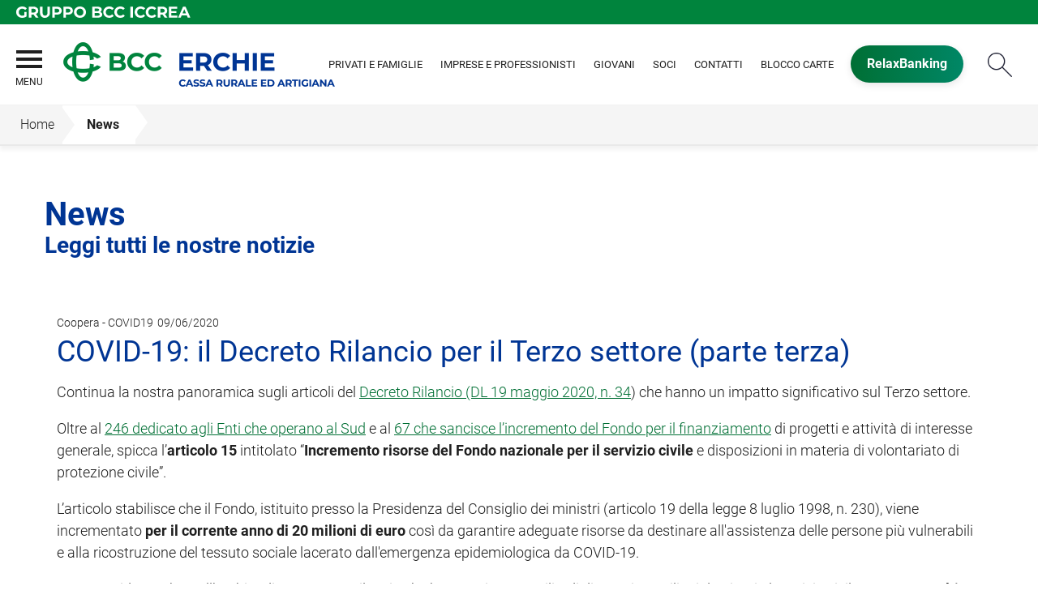

--- FILE ---
content_type: text/html; Charset=UTF-8
request_url: https://www.cassaruraleerchie.it/news/dettaglio_news_div.asp?i_menuID=58440&hNewsID=155941
body_size: 7344
content:
<!DOCTYPE HTML>
<html xmlns="http://www.w3.org/1999/xhtml" xmlns:og="http://ogp.me/ns#" xmlns:fb="http://www.facebook.com/2008/fbml" lang="it">
<head>
<title>BCC Erchie &mdash; COVID-19: il Decreto Rilancio per il Terzo settore (parte terza)</title>
<meta http-equiv="Content-Type" content="text/html; charset=utf-8">
<meta name="description" content="Il Credito Cooperativo Cassa Rurale ed Artigiana di Erchie ti invita a visitare il sito ed a scoprire i prodotti, i servizi, le iniziative a favore del territorio e della comunit&#224; locale">
<meta name="keywords" content="Cassa Rurale ed artigiana di Erchie, Banca di Credito Cooperativo, Cassa Rurale e Artigiana, CRA, Banca, Iccrea, Prodotti BCC, Conti Corrente BCC, Iniziative BCC,">
<meta name="copyright" content="">
<meta name="viewport" content="width=device-width, initial-scale=1.0, maximum-scale=5.0, user-scalable=yes" />
<meta property="og:type" content="website" />
<meta property="og:title" content="BCC Erchie &mdash; COVID-19: il Decreto Rilancio per il Terzo settore (parte terza)">
<meta property="og:description" content="Il Credito Cooperativo Cassa Rurale ed Artigiana di Erchie ti invita a visitare il sito ed a scoprire i prodotti, i servizi, le iniziative a favore del territorio e della comunit&#224; locale">
<!-- facebook -->
<meta name="facebookexternalhit" content="index" />
<meta property="og:site_name" content="BCC Erchie" />
<meta property="og:image" content="https://static.publisher.iccrea.bcc.it/archivio/502/130096.jpg" />
<meta property="og:image:width" content="835" />
<meta property="og:image:height" content="835" />
<!-- facebook -->
<!-- twitter -->
<meta name="twitter:card" content="summary" />
<meta name="twitter:title" content="COVID-19: il Decreto Rilancio per il Terzo settore (parte terza)" />
<meta name="twitter:description" content="Il Credito Cooperativo Cassa Rurale ed Artigiana di Erchie ti invita a visitare il sito ed a scoprire i prodotti, i servizi, le iniziative a favore del territorio e della comunit&#224; locale" />
<meta name="twitter:image" content="https://static.publisher.iccrea.bcc.it/archivio/502/130096.jpg" />
<!-- twitter -->
<meta name="google-site-verification" content="LzfbXMBrA7_TptI2rDWOOW8E_4h1Lul-Gh6L6_LJ8uU" §>
<link rel="preconnect" href="https://static.publisher.iccrea.bcc.it/" crossorigin>
<link rel="dns-prefetch" href="https://static.publisher.iccrea.bcc.it/">
<link rel="shortcut icon" href="https://www.cassaruraleerchie.it/favicon.ico" type="image/vnd.microsoft.icon" />
<link rel="icon" href="https://www.cassaruraleerchie.it/favicon.ico" type="image/vnd.microsoft.icon" />
<link rel="preload" href="https://static.publisher.iccrea.bcc.it/archivio/fonts/roboto/roboto-v16-latin-100.woff2" as="font" type="font/woff2" fetchpriority="high" crossorigin="anonymous">
<link rel="preload" href="https://static.publisher.iccrea.bcc.it/archivio/fonts/roboto/roboto-v16-latin-300.woff2" as="font" type="font/woff2" fetchpriority="high" crossorigin="anonymous">
<link rel="preload" href="https://static.publisher.iccrea.bcc.it/archivio/fonts/roboto/roboto-v16-latin-regular.woff2" as="font" type="font/woff2" fetchpriority="high" crossorigin="anonymous">
<link rel="preload" href="https://static.publisher.iccrea.bcc.it/archivio/fonts/roboto/roboto-v16-latin-500.woff2" as="font" type="font/woff2" fetchpriority="high" crossorigin="anonymous">
<link rel="preload" href="https://static.publisher.iccrea.bcc.it/archivio/fonts/roboto/roboto-v16-latin-700.woff2" as="font" type="font/woff2" fetchpriority="high" crossorigin="anonymous">
<link rel="preload" href="https://static.publisher.iccrea.bcc.it/archivio/fonts/roboto-condensed/roboto-condensed-v14-latin-700.woff2" as="font" type="font/woff2" fetchpriority="high" crossorigin="anonymous">
<link rel="stylesheet" type="text/css" href="https://static.publisher.iccrea.bcc.it/archivio/css/base/jquery/ui.all.css" />
<link rel="stylesheet" type="text/css" href="https://static.publisher.iccrea.bcc.it/archivio/css/base/moduli.combined.css">
<link rel="stylesheet" type="text/css" href="https://static.publisher.iccrea.bcc.it/archivio/css/base/identitario2019.css">
<link rel="stylesheet" type="text/css" media="print" href="https://static.publisher.iccrea.bcc.it/archivio/css/base/stampante.css">
<link rel="stylesheet" type="text/css" href="https://static.publisher.iccrea.bcc.it/archivio/css/533/style[-533].css" title="default">
<script type="text/javascript">
var WEB_URL = "..";
var CDN_URL="..";
WEB_URL = "https://www.cassaruraleerchie.it/";
CDN_URL = "https://static.publisher.iccrea.bcc.it/";
</script><script type="text/javascript" src="https://static.publisher.iccrea.bcc.it/jquery/current/jquery-3.6.0.min.js?d=20220422135500"></script>
<script type="text/javascript" src="https://static.publisher.iccrea.bcc.it/jquery/current/jquery-ui.min.1.13.js?d=20220422135500" defer></script>
<script type="text/javascript" src="https://static.publisher.iccrea.bcc.it/jquery/plugins/jquery.bccPopUp.js" defer></script>
<script type="text/javascript" src="https://static.publisher.iccrea.bcc.it/jquery/plugins/jquery.AnnuarioSearchBox.js?d=20220422135500" defer></script>
<script type="text/javascript" src="https://static.publisher.iccrea.bcc.it/jquery/plugins/jquery.steps.min.js?d=20230516144400" defer></script>
<script type="text/javascript" src="https://static.publisher.iccrea.bcc.it/js/utils.min.js?d=20250226162200" defer></script>
<script type="text/javascript" src="https://www.cassaruraleerchie.it/custom/custom.js"></script>
<script type="text/javascript" src="https://static.publisher.iccrea.bcc.it/js/identitario2019.min.js?d=20260101192400"></script>
<link rel="preconnect" href="https://maps.googleapis.com" crossorigin>
<script type="text/javascript" src="//maps.googleapis.com/maps/api/js?language=it&amp;libraries=places&key=AIzaSyAyqLS4cgQfsSRGhfFeBNprkF74SvDrv3c" defer></script>
<script type="text/javascript" src="https://www.cassaruraleerchie.it/framework/js/cookies.dyn.js" defer></script>
<!--[if lt IE 9]><script type="text/javascript" src="https://static.publisher.iccrea.bcc.it/js/html5shiv.js"></script><![endif]-->
<script type="text/javascript">var HAS_PDF_VIEWER =false;$(document).ready(function(){PageHelpers.HAS_PDF_VIEWER = HAS_PDF_VIEWER});</script>
</head>
<body id='b-menu-58440' class='has-news'><script type="text/javascript">jQuery(function(){btCookies.initBannerCookies(false);});</script>
<script src="https://www.cassaruraleerchie.it/framework/piwik/piwik.stats.dyn.js" async></script>
	<form name="FRM_RELOAD" method="POST" action="/news/dettaglio_news_div.asp?i_menuID=58440&hNewsID=155941"></form>
	
	<script>
		$(document).ready(function(){
		  $("a[data-link-overlay=true]").PopUpLink();
  
		});
	</script>
<header class="l-header">
<div class="c-note-head">
<div class="l-container-fluid">
<div class="c-iccrea-logo">
<div class="tdBan2" ><a class="adobe-banner-link" data-tracking-method="bannerClick" href="https://www.cassaruraleerchie.it/system/bannerTrans.asp?id=16507" title="Vai a https:§§www.gruppoiccrea.it" target="_blank"><img src="https://static.publisher.iccrea.bcc.it/archivio/502/131177.svg?d=20190509192430" border="0" id="131177" alt="Gruppo BCC Iccrea"></a></div>
</div>

<div class="c-bcc-logo">
<div class="tdBan3" ></div>
</div>
</div>
</div>

<nav class="l-nav">
<div class="l-container-fluid">
<div aria-expanded="false" class="o-menu-reveal" role="button" tabindex="0">
<div class="o-menu-icon"></div>
<span>menu</span><strong>&nbsp;</strong></div>

<div class="c-main-nav">
<div class="o-bg-menu">
<div class="c-main-nav-cont">
<div class="c-menu-cont">
<div class="tdMenuCSS52" ><ul id="topmenu" class="lstQck52Liv0"><li class="liv0 lstQckLi52Liv0Li0" id="lstQck58445"><a href="#!" target="_self" title="Vai a La banca" class="submenu liv0">La banca</a><ul class="lstQck52Liv1"><li class="liv1 lstQckLi52Liv1Li0" id="lstQck58502"><a href="https://www.cassaruraleerchie.it/template/default.asp?i_menuID=58502" title="Vai a La nostra storia" class=" liv1">La nostra storia</a></li><li class="liv1 lstQckLi52Liv1Li1" id="lstQck66517"><a href="/annuario/organisociali.asp?abi=8537&i_menuID=66517" target="_self" title="Vai a Organi Sociali" class=" liv1">Organi Sociali</a></li><li class="liv1 lstQckLi52Liv1Li2" id="lstQck74808"><a href="https://www.cassaruraleerchie.it/template/default.asp?i_menuID=74808" title="Vai a Documenti societari" class=" liv1">Documenti societari</a></li><li class="liv1 lstQckLi52Liv1Li3" id="lstQck67970"><a href="https://www.cassaruraleerchie.it/template/default.asp?i_menuID=67970" title="Vai a Informative al Pubblico" class="submenu liv1">Informative al Pubblico</a></li><li class="liv1 lstQckLi52Liv1Li4" id="lstQck70818"><a href="https://www.gruppobcciccrea.it/Pagine/Default.aspx" target="_blank" title="Vai a Il Gruppo BCC Iccrea" class=" liv1">Il Gruppo BCC Iccrea</a></li><li class="liv1 lstQckLi52Liv1Li5" id="lstQck65375"><a href="https://www.cassaruraleerchie.it/template/default.asp?i_menuID=62360" target="_self" title="Vai a Sostenibilità" class=" liv1">Sostenibilità</a></li><li class="liv1 lstQckLi52Liv1Li6" id="lstQck72580"><a href="https://www.cassaruraleerchie.it/template/default.asp?i_menuID=72565" target="_self" title="Vai a Rapporti con i fornitori" class=" liv1">Rapporti con i fornitori</a></li><li class="liv1 lstQckLi52Liv1Li7" id="lstQck72712"><a href="https://www.cassaruraleerchie.it/template/default.asp?i_menuID=72712" title="Vai a Etica di Gruppo e Whistleblowing" class="submenu liv1">Etica di Gruppo e Whistleblowing</a></li><li class="liv1 lstQckLi52Liv1Li8 endNavMenu" id="lstQck74810"><a href="https://www.cassaruraleerchie.it/template/default.asp?i_menuID=58469" target="_self" title="Vai a Dati societari" class=" noBorder liv1">Dati societari</a></li></ul></li><li class="liv0 lstQckLi52Liv0Li1" id="lstQck58446"><a href="#!" target="_self" title="Vai a Dove siamo" class="submenu liv0">Dove siamo</a><ul class="lstQck52Liv1"><li class="liv1 lstQckLi52Liv1Li0" id="lstQck58504"><a href="https://www.cassaruraleerchie.it/template/default.asp?i_menuID=58504" title="Vai a Il territorio" class=" liv1">Il territorio</a></li><li class="liv1 lstQckLi52Liv1Li1" id="lstQck58451"><a href="/annuario/dettaglio.asp?abi=8537&i_menuID=58451" target="_self" title="Vai a La sede" class=" liv1">La sede</a></li><li class="liv1 lstQckLi52Liv1Li2 endNavMenu" id="lstQck58452"><a href="/annuario/sportelli.asp?abi=8537&i_menuID=58452" target="_self" title="Vai a Le filiali" class=" noBorder liv1">Le filiali</a></li></ul></li><li class="liv0 lstQckLi52Liv0Li2" id="lstQck58447"><a href="#!" target="_self" title="Vai a Offerta commerciale" class="submenu liv0">Offerta commerciale</a><ul class="lstQck52Liv1"><li class="liv1 lstQckLi52Liv1Li0" id="lstQck58458"><a href="https://www.cassaruraleerchie.it/template/default.asp?i_menuID=58458" title="Vai a Privati e Famiglie" class=" liv1">Privati e Famiglie</a></li><li class="liv1 lstQckLi52Liv1Li1" id="lstQck58460"><a href="https://www.cassaruraleerchie.it/template/default.asp?i_menuID=58460" title="Vai a Imprese e Professionisti" class=" liv1">Imprese e Professionisti</a></li><li class="liv1 lstQckLi52Liv1Li2" id="lstQck58461"><a href="https://www.cassaruraleerchie.it/template/default.asp?i_menuID=58461" title="Vai a Giovani" class=" liv1">Giovani</a></li><li class="liv1 lstQckLi52Liv1Li3 endNavMenu" id="lstQck58462"><a href="https://www.cassaruraleerchie.it/template/default.asp?i_menuID=58462" title="Vai a Soci" class=" noBorder liv1">Soci</a></li></ul></li><li class="liv0 lstQckLi52Liv0Li3" id="lstQck58450"><a href="#!" target="_self" title="Vai a I Soci" class="submenu liv0">I Soci</a><ul class="lstQck52Liv1"><li class="liv1 lstQckLi52Liv1Li0" id="lstQck58463"><a href="https://www.cassaruraleerchie.it/template/default.asp?i_menuID=58463" title="Vai a Essere Soci" class=" liv1">Essere Soci</a></li><li class="liv1 lstQckLi52Liv1Li1" id="lstQck67995"><a href="/IsiDoc/default.asp?PFolder=Documenti+societari%2540%2540Statuto+Sociale%252c+Codice+Etico+e+Regolamenti" target="_self" title="Vai a Statuto sociale, Codice Etico e Regolamenti" class=" liv1">Statuto sociale, Codice Etico e Regolamenti</a></li><li class="liv1 lstQckLi52Liv1Li2" id="lstQck73856"><a href="https://www.cassaruraleerchie.it/template/default.asp?i_menuID=73856" title="Vai a Bonus Bebè" class=" liv1">Bonus Bebè</a></li><li class="liv1 lstQckLi52Liv1Li3" id="lstQck58464"><a href="https://www.cassaruraleerchie.it/template/default.asp?i_menuID=58464" title="Vai a Premio di Laurea" class=" liv1">Premio di Laurea</a></li><li class="liv1 lstQckLi52Liv1Li4" id="lstQck68725"><a href="https://www.cassaruraleerchie.it/template/default.asp?i_menuID=68725" title="Vai a Gruppo Giovani Soci" class=" liv1">Gruppo Giovani Soci</a></li><li class="liv1 lstQckLi52Liv1Li5" id="lstQck75424"><a href="https://www.cassaruraleerchie.it/template/default.asp?i_menuID=75424" title="Rinnovo cariche sociali 2025" class=" liv1">Avviso rinnovo cariche sociali 2025</a></li><li class="liv1 lstQckLi52Liv1Li6 endNavMenu" id="lstQck75764"><a href="https://www.cassaruraleerchie.it/page/default.asp?i_menuID=75764" title="Vai a Assemblea Ordinaria dei Soci 2025" class=" noBorder liv1">Assemblea Ordinaria dei Soci 2025</a></li></ul></li><li class="liv0 lstQckLi52Liv0Li4" id="lstQck58448"><a href="#!" target="_self" title="Vai a Comunicazione" class="submenu liv0">Comunicazione</a><ul class="lstQck52Liv1"><li class="liv1 lstQckLi52Liv1Li0" id="lstQck58715"><a href="https://www.cassaruraleerchie.it/template/default.asp?i_menuID=58715" title="Vai a Scrivici" class=" liv1">Scrivici</a></li><li class="liv1 lstQckLi52Liv1Li1" id="lstQck12510"><a href="https://www.cassaruraleerchie.it/template/default.asp?i_menuID=12510" title="Vai a Blocco carte" class=" liv1">Blocco carte</a></li><li class="liv1 lstQckLi52Liv1Li2" id="lstQck66593"><a href="http://www.quellocheconta.gov.it/it" title="Vai a L''educazione finanziaria" class=" liv1">L''educazione finanziaria</a></li><li class="liv1 lstQckLi52Liv1Li3" id="lstQck66595"><a href="https://www.cassaruraleerchie.it/template/default.asp?i_menuID=66595" title="Vai a Richiedere un contributo o una elargizione" class=" liv1">Richiedere un contributo o una elargizione</a></li><li class="liv1 lstQckLi52Liv1Li4" id="lstQck66596"><a href="/news/ricerca.asp?i_menuID=58440" title="Vai a News e BCC Social" class=" liv1">News e BCC Social</a></li><li class="liv1 lstQckLi52Liv1Li5 endNavMenu" id="lstQck68767"><a href="https://www.cassaruraleerchie.it/template/default.asp?i_menuID=68767" title="Vai a Gallery new" class=" noBorder liv1">Gallery new</a></li></ul></li><li class="liv0 lstQckLi52Liv0Li5" id="lstQck58519"><a href="#!" target="_self" title="Vai a Servizi Online" class="submenu liv0">Servizi Online</a><ul class="lstQck52Liv1"><li class="liv1 lstQckLi52Liv1Li0" id="lstQck61908"><a href="/catalogo/dettaglio.asp?i_catalogoID=58471&hProdottoCatalogoID=22017&i_menuID=61908" target="_self" title="Accedi al tuo internet banking" class=" liv1">RelaxBanking</a></li><li class="liv1 lstQckLi52Liv1Li1" id="lstQck58521"><a href="https://www.cartabcc.it/" target="_blank" title="Vai a CartaBCC" class=" liv1">CartaBCC</a></li><li class="liv1 lstQckLi52Liv1Li2" id="lstQck58522"><a href="https://www.cartabccpos.it/" target="_blank" title="Vai a Esercente POS" class=" liv1">Esercente POS</a></li><li class="liv1 lstQckLi52Liv1Li3" id="lstQck58523"><a href="https://webpos.sinergia.bcc.it/#/login/merchant" target="_blank" title="Vai a WebPos 2.0" class=" liv1">WebPos 2.0</a></li><li class="liv1 lstQckLi52Liv1Li4 endNavMenu" id="lstQck58524"><a href="https://www.crediper.it/" target="_blank" title="Vai a Crediper" class=" noBorder liv1">Crediper</a></li></ul></li><li class="liv0 lstQckLi52Liv0Li6" id="lstQck56836"><a href="#!" target="_self" title="Vai a Strumenti utili" class="submenu liv0">Strumenti utili</a><ul class="lstQck52Liv1"><li class="liv1 lstQckLi52Liv1Li0" id="lstQck11323"><a href="https://www.cassaruraleerchie.it/template/default.asp?i_menuID=11323" title="Vai a Calcolo Iban" class=" liv1">Calcolo Iban</a></li><li class="liv1 lstQckLi52Liv1Li1" id="lstQck7867"><a href="https://www.cassaruraleerchie.it/template/default.asp?i_menuID=7867" title="Vai a Calcola il mutuo" class=" liv1">Calcola il mutuo</a></li><li class="liv1 lstQckLi52Liv1Li2" id="lstQck41525"><a href="https://www.cassaruraleerchie.it/template/default.asp?i_menuID=41525" title="Vai a Calcolo TAEG" class=" liv1">Calcolo TAEG</a></li><li class="liv1 lstQckLi52Liv1Li3 endNavMenu" id="lstQck67193"><a href="https://www.cassaruraleerchie.it/template/default.asp?i_menuID=67193" title="Vai a Modulistica" class=" noBorder liv1">Modulistica</a></li></ul></li><li class="liv0 lstQckLi52Liv0Li7" id="lstQck30951"><a href="https://www.cassaruraleerchie.it/template/default.asp?i_menuID=25336" title="Vai a Sicurezza" class="submenu liv0">Sicurezza</a><ul class="lstQck52Liv1"><li class="liv1 lstQckLi52Liv1Li0" id="lstQck25336"><a href="https://www.cassaruraleerchie.it/template/default.asp?i_menuID=25336" title="Vai a Informatica" class=" liv1">Informatica</a></li><li class="liv1 lstQckLi52Liv1Li1" id="lstQck25337"><a href="https://www.cassaruraleerchie.it/template/default.asp?i_menuID=25337" title="Vai a Carte" class=" liv1">Carte</a></li><li class="liv1 lstQckLi52Liv1Li2 endNavMenu" id="lstQck25338"><a href="https://www.cassaruraleerchie.it/template/default.asp?i_menuID=25338" title="Vai a Sportello ATM" class=" noBorder liv1">Sportello ATM</a></li></ul></li><li class="liv0 lstQckLi52Liv0Li8 endNavMenu" id="lstQck76022"><a href="#!" target="_self" title="Vai a La Sostenibilit&#224;" class="submenu noBorder liv0">La Sostenibilit&#224;</a><ul class="lstQck52Liv1"><li class="liv1 lstQckLi52Liv1Li0 endNavMenu" id="lstQck62360"><a href="https://www.cassaruraleerchie.it/template/default.asp?i_menuID=62360" title="Vai a La Sostenibilità" class=" noBorder liv1">La Sostenibilità</a></li></ul></li></ul></div>
</div>

<div class="c-menu-sidebar">
<div class="tdLan47" ></div>
</div>
</div>
</div>
<button class="o-scroll-close" style="display: inline-block;" type="button"><span>Chiudi menu</span></button></div>

<div class="c-main-logo">
<div class="tdBan1" ><a class="adobe-banner-link" data-tracking-method="bannerClick" href="https://www.cassaruraleerchie.it/system/bannerTrans.asp?id=16506" title="Vai alla Home Page" target="_top"><img src="https://static.publisher.iccrea.bcc.it/archivio/533/163485.png?d=20220824192430" border="0" id="163485" alt="bcc erchie logo"></a></div>
</div>

<div class="c-utility">
<div class="tdQck4" ><table border="0" cellpadding="0" cellspacing="0"><tr><td class="lstQck4Liv0" id="menu74719"><a href="https://www.cassaruraleerchie.it/template/default.asp?i_menuID=58458" class="lstQck4Liv0" id="lnkmenu74719" target="_self" title="Vai a Privati e Famiglie">Privati e Famiglie</a></td><td class="lstQck4Liv0" id="menu74721"><a href="https://www.cassaruraleerchie.it/template/default.asp?i_menuID=58460" class="lstQck4Liv0" id="lnkmenu74721" target="_self" title="Vai a Imprese e Professionisti">Imprese e Professionisti</a></td><td class="lstQck4Liv0" id="menu74722"><a href="https://www.cassaruraleerchie.it/template/default.asp?i_menuID=58461" class="lstQck4Liv0" id="lnkmenu74722" target="_self" title="Vai a Giovani">Giovani</a></td><td class="lstQck4Liv0" id="menu74723"><a href="https://www.cassaruraleerchie.it/template/default.asp?i_menuID=58462" class="lstQck4Liv0" id="lnkmenu74723" target="_self" title="Vai a Soci">Soci</a></td><td class="lstQck4Liv0" id="menu58441"><a href="https://www.cassaruraleerchie.it/template/default.asp?i_menuID=58715" class="lstQck4Liv0" id="lnkmenu58441" target="_self" title="Vai a Contatti">Contatti</a></td><td class="lstQck4Liv0" id="menu58442"><a href="https://www.cassaruraleerchie.it/template/default.asp?i_menuID=12510" class="lstQck4Liv0" id="lnkmenu58442" target="_self" title="Vai a Blocco Carte">Blocco Carte</a></td><td class="lstQck4Liv0" id="menu61906"><a href="https://www.relaxbanking.it/react/relaxbanking/#/" class="lstQck4Liv0" id="lnkmenu61906" target="_blank" title="Accedi al tuo home banking">RelaxBanking</a></td></tr></table></div>
</div>

<div class="c-src-reveal"><button id="o-src-reveal" name="reveal-search">Cerca</button></div>
</div>

<div class="c-search-bar">
<div class="l-container-fluid">
<form action="javascript:ricercaSubmit()" method="post" name="FRM_RICERCA"><input class="src_top" type="submit" value="Submit Query" /> <input class="src" id="src" name="txtTesto" type="text" value="Cerca" /></form>
</div>
</div>
</nav>
</header>
<div class='l-bread-nav '><div class='l-breadcrumb'><div class='c-breadcrumb' aria-label='breadcrumbs' role='navigation'><ul><li id='menu--533' class='o-breadcrumb-link o-breadcrumb-home'><a href="https://www.cassaruraleerchie.it/default.asp"title='Home'>Home</a></li><li class='o-divider'>&gt;</li><li id='menu-58440' class='o-breadcrumb-link '><a href="javascript:void(0);"title='News'>News</a></li></ul></div></div><button class='o-int-nav-reveal'></button></div><script language="javascript" type="text/javascript" src="https://static.publisher.iccrea.bcc.it/js/bcc.breadcrumb.down.js?d=20221118123200" defer></script>

<section class="l-main-content">
<div class="c-main-title">
<div class="tdLan6" ><table cellpadding="0" cellspacing="0" border="0"><tr><td class="tdLTd6"><table width="100%" cellspacing="0" cellpadding="0" border="0"><tr class="trLin6"><td class="tdLin6">titolo</td></tr><tr><td><div class="tdLTd6"><h1>News</h1>

<h2>Leggi tutti le nostre notizie</h2>
</div></td></tr>   </table> </td>   </tr>   <tr>   <td><div class="tdLan6">&nbsp;</div></td>   </tr></table></div>
</div>

<div class="c-main-content">
<div class="tdCc14" >

 <link href="https://www.cassaruraleerchie.it/css/jquery/jquery.share.css" type="text/css" rel="stylesheet">
 <script type="text/javascript" src="https://www.cassaruraleerchie.it/jquery/plugins/jquery.share.js"></script>
 <div id=dettaglio_news>
	<div class="back_news_top"><a class="return" href="https://www.cassaruraleerchie.it/news/default.asp?i_menuID=58440" title="Torna all'elenco delle news">Torna alle news</a></div>
	<div class="add_this_new_top">
	
			<div  id="socialSharingtop" name="socialSharingtop"></div>
			<script type="text/javascript">
				$("#socialSharingtop").share({
					networks: ["facebook","twitter","linkedin","email"],
					title :'COVID-19: il Decreto Rilancio per il Terzo settore (parte terza)'
				});
			</script>
	</div>
	<div class="tematicaNews" id="7208" tematicaid="7208">Coopera - COVID19</div>

    <div class="dataNews">09/06/2020</div>
    <div  class="titolonews">COVID-19: il Decreto Rilancio per il Terzo settore (parte terza)</div>
    
		<div class="abstractNews"></div>
	
    <div class="testoNews"><p>Continua la nostra panoramica sugli articoli del <a href=https://www.gazzettaufficiale.it/atto/serie_generale/caricaDettaglioAtto/originario?atto.dataPubblicazioneGazzetta=2020-05-19&atto.codiceRedazionale=20G00052&elenco30giorni=true>Decreto Rilancio (DL 19 maggio 2020, n. 34</a>) che hanno un impatto significativo sul Terzo settore.</p>

<p>Oltre al <a href=https://www.coopera.gruppoiccrea.it/news/dettaglio_news_div.asp?i_menuID=58552&hNewsID=155744>246 dedicato agli Enti che operano al Sud</a> e al <a href=https://www.coopera.gruppoiccrea.it/news/dettaglio_news_div.asp?i_menuID=58552&hNewsID=155821>67 che sancisce l’incremento del Fondo per il finanziamento</a> di progetti e attività di interesse generale, spicca l’<b>articolo 15 </b>intitolato “<b>Incremento risorse del</b> <b>Fondo nazionale per il servizio civile</b> e disposizioni in materia di volontariato di protezione civile”.</p>

<p>L’articolo stabilisce che il Fondo, istituito presso la Presidenza del Consiglio dei ministri (articolo 19 della legge 8 luglio 1998, n. 230), viene incrementato<b> per il corrente anno di 20 milioni di euro</b> così da garantire adeguate risorse da destinare all'assistenza delle persone più vulnerabili e alla ricostruzione del tessuto sociale lacerato dall'emergenza epidemiologica da COVID-19.</p>

<p>Appare evidente che, nell’ambito di un Decreto Rilancio che ha stanziato 55 miliardi di euro, i 20 milioni destinati al servizio civile <b>non sono molti</b>.</p>

<p>La speranza è che, durante l’iter di conversione del decreto, il Parlamento aumenterà l’importo riconoscendo così lo straordinario contributo che i volontari hanno dato durante l’emergenza Coronavirus.</p>

<p>Del resto, non troppo tempo fa, durante la cerimonia di apertura di “Padova capitale europea del volontariato per il 2020”, è stato lo stesso <b>Presidente della Repubblica Sergio Mattarella</b> a dire che «il Servizio Civile Universale può dare una mano a “ricucire”: per questo confidiamo che possa ridursi lo scarto tra le richieste dei giovani e i posti che si renderanno disponibili». Un contributo di cui speriamo il Parlamento si ricordi.</p>

	</div>
    <!--inserimento gallery-->
	<div class="gallery_news">
		
	</div>
	<!--inserimento addthis e tag-->
	<div class="tags_dettaglio_news">
		
		</div>
	<div class="add_this_new_bottom">
		
			<div  id="socialSharingbottom" name="socialSharingbottom"></div>
			<script type="text/javascript">
				$("#socialSharingbottom").share({
					networks: ["facebook","twitter","linkedin","email"],
					title :'COVID-19: il Decreto Rilancio per il Terzo settore (parte terza)'
				});
			</script>
	</div>
	<div class="back_news_bottom"><a class="return" href="https://www.cassaruraleerchie.it/news/default.asp?i_menuID=58440" title="Torna all'elenco delle news">Torna alle news</a></div>
</div></div>
</div>

<div class="l-product-filter">
<div class="c-product-filter">
<div class="tdLan29" ></div>
</div>
</div>
</section>

<section class="l-news">
<div class="l-container">
<div class="c-news">
<div class="tdLan46" ></div>
</div>
</div>
</section>

<section class="l-pre-footer">
<div class="l-container">
<div class="c-pre-footer">
<div class="tdQck33" ><table border="0" cellpadding="0" cellspacing="0"><tr><td class="lstQck33Liv0" id="menu69027"><a href="https://www.cassaruraleerchie.it/template/default.asp?i_menuID=69017" class="lstQck33Liv0" id="lnkmenu69027" target="_self" title="Vai a Trasparenza e Norme">Trasparenza e Norme</a></td><td class="lstQck33Liv0" id="menu68353"><a href="https://www.cassaruraleerchie.it/template/default.asp?i_menuID=68353" class="lstQck33Liv0" id="lnkmenu68353" target="" title="Vai a Reclami">Reclami</a></td><td class="lstQck33Liv0" id="menu64830"><a href="https://www.acf.consob.it/" class="lstQck33Liv0" id="lnkmenu64830" target="_blank" title="Vai a ACF">ACF</a></td><td class="lstQck33Liv0" id="menu64435"><a href="https://www.cassaruraleerchie.it/template/default.asp?i_menuID=64391" class="lstQck33Liv0" id="lnkmenu64435" target="_self" title="Vai a Nuove regole europee di definizione del default">Nuove regole europee di definizione del default</a></td><td class="lstQck33Liv0" id="menu58510"><a href="https://www.cassaruraleerchie.it/template/default.asp?i_menuID=58510" class="lstQck33Liv0" id="lnkmenu58510" target="" title="Vai a Basilea 2 - III Pilastro">Basilea 2 - III Pilastro</a></td><td class="lstQck33Liv0" id="menu58511"><a href="https://www.cassaruraleerchie.it/template/default.asp?i_menuID=58511" class="lstQck33Liv0" id="lnkmenu58511" target="" title="Vai a MiFID">MiFID</a></td><td class="lstQck33Liv0" id="menu57665"><a href="https://www.cassaruraleerchie.it/template/default.asp?i_menuID=57665" class="lstQck33Liv0" id="lnkmenu57665" target="" title="Vai a PSD2-TPP">PSD2-TPP</a></td><td class="lstQck33Liv0" id="menu67982"><a href="https://www.cassaruraleerchie.it/template/default.asp?i_menuID=67982" class="lstQck33Liv0" id="lnkmenu67982" target="" title="Vai a Rapporti Dormienti">Rapporti Dormienti</a></td><td class="lstQck33Liv0" id="menu68165"><a href="https://www.cassaruraleerchie.it/template/default.asp?i_menuID=68165" class="lstQck33Liv0" id="lnkmenu68165" target="" title="Vai a Disconoscimento">Disconoscimento</a></td><td class="lstQck33Liv0" id="menu68775"><a href="https://www.cassaruraleerchie.it/template/default.asp?i_menuID=68775" class="lstQck33Liv0" id="lnkmenu68775" target="" title="Vai a Accessibilità">Accessibilità</a></td></tr></table></div>
</div>
</div>
</section>
<footer class="l-footer"><div class="l-container"><div id='footer-box-1' class='c-footer-custom'><img alt="BCC Erchie_footer" class="o-footer-logo" height="66" src="//static.publisher.iccrea.bcc.it/archivio/533/163486.PNG" width="250" />
<ul class="c-footer-info">
	<li>Via Roma 89 - 72020</li>
	<li>Erchie (BR)</li>
	<li>Tel. 0831 767067</li>
	<li>Fax. 0831767591</li>
	<li>C.F. 00082900747</li>
</ul>

<ul class="c-footer-info">
	<li><a  href="http://web.archive.org/web/20210511040409/http://www.iccreabanca.it/" target="_blank">&copy;2017 Iccrea Banca S.p.A</a><br />
	&nbsp;</li>
	<li>Societ&agrave; partecipante al Gruppo IVA Gruppo Bancario Cooperativo Iccrea<br />
	Partita IVA 15240741007</li>
</ul></div><div id='footer-box-2' class='c-footer-menu'><div class='c-footer-list' id='footer-section-0'> <div class="l-footer-label-links" role="navigation"><a href='#!'>La banca</a></div><ul class='c-footer-links'><li><a title="Vai a La storia" href='https://www.cassaruraleerchie.it/template/default.asp?i_menuID=35348' target='_self'>La storia</a></li><li><a title="Vai a Organi Sociali" href='https://www.cassaruraleerchie.it/annuario/organisociali.asp?abi=8537&i_menuID=66517' target='_self'>Organi Sociali</a></li><li><a title="Vai a Gruppo BCC Iccrea" href='https://www.gruppobcciccrea.it' target='_blank'>Gruppo BCC Iccrea</a></li></ul></div><div class='c-footer-list' id='footer-section-1'> <div class="l-footer-label-links" role="navigation"><a href='#!'>Dove siamo</a></div><ul class='c-footer-links'><li><a title="Vai a La sede" href='https://www.cassaruraleerchie.it/annuario/dettaglio.asp?abi=8537&i_menuID=58451' target='_self'>La sede</a></li><li><a title="Vai a Le filiali" href='https://www.cassaruraleerchie.it/annuario/sportelli.asp?abi=8537&i_menuID=58452' target='_self'>Le filiali</a></li><li><a title="Vai a Il territorio" href='https://www.cassaruraleerchie.it/template/default.asp?i_menuID=58504' target='_self'>Il territorio</a></li></ul></div><div class='c-footer-list' id='footer-section-2'> <div class="l-footer-label-links" role="navigation">La Sostenibilità</div><ul class='c-footer-links'><li><a title="Vai a La Sostenibilità" href='https://www.cassaruraleerchie.it/template/default.asp?i_menuID=62360' target='_self'>La Sostenibilità</a></li></ul></div><div class='c-footer-list' id='footer-section-3'> <div class="l-footer-label-links" role="navigation"><a href='#!'>Offerta commerciale</a></div><ul class='c-footer-links'><li><a title="Vai a Privati e Famiglie" href='https://www.cassaruraleerchie.it/template/default.asp?i_menuID=58458' target='_self'>Privati e Famiglie</a></li><li><a title="Vai a Imprese e Professionisti" href='https://www.cassaruraleerchie.it/template/default.asp?i_menuID=58460' target='_self'>Imprese e Professionisti</a></li><li><a title="Vai a Giovani" href='https://www.cassaruraleerchie.it/template/default.asp?i_menuID=58461' target='_self'>Giovani</a></li><li><a title="Vai a Soci" href='https://www.cassaruraleerchie.it/template/default.asp?i_menuID=58462' target='_self'>Soci</a></li></ul></div><div class='c-footer-list' id='footer-section-4'> <div class="l-footer-label-links" role="navigation"><a href='#!'>I Soci</a></div><ul class='c-footer-links'><li><a title="Vai a Essere Soci" href='https://www.cassaruraleerchie.it/template/default.asp?i_menuID=58463' target='_self'>Essere Soci</a></li><li><a title="Vai a Premio di Laurea" href='https://www.cassaruraleerchie.it/template/default.asp?i_menuID=58464' target='_self'>Premio di Laurea</a></li><li><a title="Vai a Statuto sociale, Codice Etico e Regolamenti" href='https://www.cassaruraleerchie.it/IsiDoc/default.asp?PFolder=Documenti+societari%2540%2540Statuto+Sociale%252c+Codice+Etico+e+Regolamenti' target='_self'>Statuto sociale, Codice Etico e Regolamenti</a></li></ul></div><div class='c-footer-list' id='footer-section-5'> <div class="l-footer-label-links" role="navigation"><a href='#!'>Comunicazione</a></div><ul class='c-footer-links'><li><a title="Vai a Scrivici" href='https://www.cassaruraleerchie.it/template/default.asp?i_menuID=58715' target='_self'>Scrivici</a></li><li><a title="Vai a L''educazione finanziaria" href='http://www.quellocheconta.gov.it/it' target='_self'>L''educazione finanziaria</a></li><li><a title="Vai a Richiedere un contributo o una elargizione" href='https://www.cassaruraleerchie.it/template/default.asp?i_menuID=66595' target='_self'>Richiedere un contributo o una elargizione</a></li><li><a title="Vai a News e BCC Social" href='https://www.cassaruraleerchie.it/news/ricerca.asp?i_menuID=58440' target='_self'>News e BCC Social</a></li></ul></div><div class='c-footer-list' id='footer-section-6'> <div class="l-footer-label-links" role="navigation"><a href='#!'>Servizi Online</a></div><ul class='c-footer-links'><li><a title="Vai a CartaBCC" href='https://www.cartabcc.it/' target='_self'>CartaBCC</a></li><li><a title="Vai a Esercente POS" href='https://www.cartabccpos.it/' target='_self'>Esercente POS</a></li><li><a title="Vai a WebPos 2.0" href='https://webpos.sinergia.bcc.it/#/login/merchant' target='_self'>WebPos 2.0</a></li><li><a title="Vai a Crediper" href='https://www.crediper.it/' target='_self'>Crediper</a></li><li><a title="Vai a RelaxBanking" href='https://www.cassaruraleerchie.it/catalogo/dettaglio.asp?i_catalogoID=58471&hProdottoCatalogoID=22017&i_menuID=61908' target='_self'>RelaxBanking</a></li></ul></div></div></div><div class="l-sub-footer"><div class="l-container"><div id='sub-footer-box' class='c-sub-footer' aria-label="Sotto Menu footer del sito" role="navigation"> <div class="l-footer-label-links" role="navigation"><a href='https://www.cassaruraleerchie.it/template/default.asp?i_menuID=58469'>Dati Societari</a></div><ul class='c-footer-links'><li><a title="Vai a Dati Societari" href='https://www.cassaruraleerchie.it/template/default.asp?i_menuID=58469' target='_self'>Dati Societari</a></li><li><a title="Vai a Privacy" href='https://www.cassaruraleerchie.it/template/default.asp?i_menuID=58468' target='_self'>Privacy</a></li><li><a title="Vai a Cookie Policy" href='https://www.cassaruraleerchie.it/cookie.asp' target='_self'>Cookie Policy</a></li><li><a title="Vai a Disclaimer" href='https://www.cassaruraleerchie.it/template/default.asp?i_menuID=67259' target='_self'>Disclaimer</a></li><li><a title="Vai a Copyright" href='https://www.cassaruraleerchie.it/template/default.asp?i_menuID=67260' target='_self'>Copyright</a></li></ul></div></div></div></footer><script language="javascript" type="text/javascript" src="https://static.publisher.iccrea.bcc.it/js/bcc.footer.min.js?d=20220422135500" defer></script>

<div class="c-back-top"></div>

<script type="text/javascript" src="https://static.publisher.iccrea.bcc.it/js/accessiway.min.js" async></script>

<script type="text/javascript" src="/_Incapsula_Resource?SWJIYLWA=719d34d31c8e3a6e6fffd425f7e032f3&ns=2&cb=1733715678" async></script></body>
</html>

--- FILE ---
content_type: text/css
request_url: https://static.publisher.iccrea.bcc.it/archivio/css/533/style[-533].css
body_size: 927
content:
/*CLASSE:Home Page */
#lnkmenu58443 {
  background-image: url(//static.publisher.iccrea.bcc.it/archivio/533/138364.svg);
  background-repeat: no-repeat;
  font-size: 25px;
  background-color: transparent;
  color: transparent;
}
#lnkmenu58443:hover {
  opacity: 0.7;
}
.l-comunication {
  background-color: #ffffff;
}

/*CLASSE:Catalogo Prodotti */
.c-product-filter div[id*=catProdLan]:hover > #descrForLancio, 
.tdLan6 .launch-title {
    display: none;
}



--- FILE ---
content_type: application/javascript
request_url: https://static.publisher.iccrea.bcc.it/jquery/plugins/jquery.AnnuarioSearchBox.js?d=20220422135500
body_size: 2344
content:
(function ($) {
	
    $.fn.AnnuarioSearchBox = function (options){
		
		var config = {
			'dialogWidth': 750,
			'dialogHeight': 600,
			'dialogTitle': 'Cerca e Seleziona la tua filiale',
			'readonly': true,
            'abi': '',           
            'onFilialeSelected': function () { },
            'onClearFiliale': function () { }
			
        };
        
      
		/* estendiamo i valori di default con quelli specificati dall'utente */
		if (options) $.extend(config, options);
		
       

		return this.each(function() {
        // Plugin code would go here...
           
			var script = document.createElement('script');
			script.src = WEB_URL + '/framework/annuario_search/js/annuario.searchbox.dyn.js';
			script.type = 'text/javascript';
			document.getElementsByTagName('head')[0].appendChild(script);
			/*
			var css=document.createElement("link");
			css.rel="stylesheet";
			css.type="text/css";
			css.href=WEB_URL + '/framework/annuario_search/css/annuarioBox.css';
			document.getElementsByTagName('head')[0].appendChild(css);
			*/
			var AnnuarioInput=$(this);
			//pulsante cancella textbox
			var btnClearFiliale=$("<div class='o-clear-filiale'><span>cancella</span></div>");
			btnClearFiliale.insertAfter(AnnuarioInput);
			
			btnClearFiliale.on("click",function(){
				AnnuarioInput.val('');
				if($("input[name='email_"+AnnuarioInput.attr("name") +"']").length>0){
					$("input[name='email_"+AnnuarioInput.attr("name") +"']").val('');
                }
                if (typeof config.onClearFiliale == "function") {                   
                    config.onFilialeSelected();
                }

			});
			
			var DialogId="ajaxAnnuarioDialog" + "-" + $(this).attr("id");
			
			AnnuarioInput.prop("readonly",true);
			
			AnnuarioInput.on("click",function(){
				
				var dialogWidth = $(this).attr("data-dialog-width");
				var dialogHeight = $(this).attr("data-dialog-height");
				var AbiAttr=$(this).attr("data-dialog-abi");

				var X = (typeof dialogWidth !== typeof undefined && dialogWidth !== false) ? dialogWidth : config.dialogWidth;
				var Y = (typeof dialogHeight !== typeof undefined && dialogHeight !== false) ? dialogHeight : config.dialogHeight;
				var sAbi=(typeof AbiAttr !== typeof undefined && $.trim(AbiAttr) !== '') ? AbiAttr : config.abi;
				
				$("body").css("cursor", "progress");
				var isIE = navigator.userAgent.match(/Trident/);
				var $modalDialogAnnuario = $('<div/>', { 'id': DialogId, 'class': 'dialog-popup annuario-search-popup' });
				$modalDialogAnnuario.dialog({
					autoOpen: false,
					maxHeight: $(window).height() - 100,
					//minHeight: $(window).height()/2,
					width: (X != "auto" && X != "" ? X : $(window).width() / 2),// x,
					height: 'auto', //y,
					title: config.dialogTitle,
					show: 'fade',
					hide: 'drop',
					//position:['center',20],
					resizable: false,
					draggable: false,
					modal: true,
					close: function () { 
								$("#" + DialogId).remove();  
								$("body").css({ overflow: 'inherit' }); 
                                if (_branch_selected != null) {
                                  //  config.Filiale = _branch_selected;
                           
                                    if (typeof config.onFilialeSelected == "function") {
                                        var parameter = _branch_selected;
                                        config.onFilialeSelected(parameter);
                                    }
                            
									AnnuarioInput.val(_branch_selected.localita + " - " + _branch_selected.provincia + " - " + _branch_selected.indirizzo + " - CAB: " + _branch_selected.cab);
									if($("input[name='email_"+AnnuarioInput.attr("name") +"']").length==0){
										$("<input type='hidden' name='email_"+AnnuarioInput.attr("name") +"' value='"+_branch_selected.email+"'/>").insertAfter(AnnuarioInput);
									}
									else{
										$("input[name='email_"+AnnuarioInput.attr("name") +"']").val(_branch_selected.email);		
                                    }
                                    _branch_selected = null;
								}	
																	
					},
					open: function(){						
						$(this).css({ 'width': X , 'height': Y });
					}
				}).load(WEB_URL + "/framework/annuario_search/default.asp?jq=1&dialog_name=" + escape(DialogId) + "&abi=" + escape(sAbi),
					function (response, status, xhr) {
						$("body").css({ overflow: 'hidden',"cursor": "default" });
						$("body .ui-dialog .ui-widget-header").css({"background-image":"none", "min-height": "28px"});
						$("body .ui-dialog .ui-widget-header").css({"background":"none", "min-height": "28px"});
						
						if (status != "success") {
							$modalDialogAnnuario.html("<p>Ci scusiamo per l'inconveniente, purtroppo non siamo in grado di elaborare la vostra richiesta in questo momento.</p>");
							$modalDialogAnnuario.parent().find(".ui-dialog-title").html("Errore BCC Publisher");
							$modalDialogAnnuario.dialog("open");

						} else {
							$("body .ui-dialog .ui-dialog-title").css("display", "none");
							if ($modalDialogAnnuario.find("#session_is_over").length == 0) {
								$modalDialogAnnuario.dialog("open");
								if ( config.dialogTitle !=""){
									$("body .ui-dialog .ui-widget-header").css("background-image", "");
									$("body .ui-dialog .ui-dialog-title").css("display", "block");
								}else{
									$("body .ui-dialog .ui-widget-header").css({"background-image":"none", "min-height": "28px"});
									$("body .ui-dialog .ui-widget-header").css({"background":"none", "min-height": "28px"});
									$("body .ui-dialog .ui-dialog-title").css("display", "none");
								}
								$(".backPage").addClass("blurred");
								if ($modalDialogAnnuario.find("#bck_dialog_title").length > 0)
									$modalDialogAnnuario.parent().find(".ui-dialog-title").html(unescape($modalDialogAnnuario.find("#bck_dialog_title").val()));
								$modalDialogAnnuario.find(".ui-dialog-titlebar button").prop("hidefocus", "true");
								
							}
						}
						
						
					}).css("maxHeight", window.innerHeight-120);
				
				
			});			
			
			AnnuarioInput.on("keydown",function(e){
					if((event.shiftKey && event.keyCode == 9) || e.keyCode==9){
						return true;
					}else if(e.keyCode==13 || e.keyCode==32) {
						AnnuarioInput.trigger("click");
						//return false;
					}else if(e.keyCode==8 || e.keyCode==46){
						AnnuarioInput.val('');			
						if($("input[name='email_"+AnnuarioInput.attr("name") +"']").length>0){
							$("input[name='email_"+AnnuarioInput.attr("name") +"']").val('');
                        }
                        if (typeof config.onClearFiliale == "function") {
                            config.onFilialeSelected();
                        }
						//return false;
					}/*else{
						return false;
					}*/
					
					return false;
						
			});
			
			AnnuarioInput.on("mouseover",function(){
				//$(this).css("cursor","pointer");			
			});
			
		
		});
		
	}
	
})(jQuery);


--- FILE ---
content_type: application/javascript
request_url: https://static.publisher.iccrea.bcc.it/js/utils.min.js?d=20250226162200
body_size: 11051
content:
/*àèìòù*/
var entityMap={"<":"&lt;",">":"&gt;"};function GetDettaglio(t,e){str=window.location.toString(),0<str.indexOf("?")?str=str+"&ogg="+t+"&id="+e:str=str+"?ogg="+t+"&id="+e,window.location.href=str}
function apriFinestra(x,y,nome,url){nome=nome.toUpperCase(),x>screen.width-100&&(x=screen.width-150),y>screen.height-100&&(y=screen.height-150);var w=x,h=y,l,t;l=Math.round(screen.width/2-w/2),t=Math.round(screen.height/2-h/2)-10,eval("WIN_"+nome+' = window.open(url,nome,"resizable=yes,scrollbars=yes,width="+w+",height="+h+",left="+ l +",top="+ t);');try{eval("WIN_"+nome+".focus()")}catch(t){setTimeout("WIN_"+nome+".focus()",2e3)}}
function apriDocDett(t){apriFinestraAjax("auto",500,"docdett"+t,"",WEB_URL+"doc2/dettaglio.asp?iadd=1&i_documentoID="+t)}
function apriDocAllegati(t){apriFinestraAjax("auto", "auto", "docAllegati"+t, "Allegati Documento", WEB_URL+"doc2/allegati.asp?i_documentoID="+t)}
function apriMappa(t,e){apriFinestra(470,470,"GoogleMap",WEB_URL+"google/preview_map.asp?t="+t+"&i="+e)}
function isEmail(t){if(""!=jQuery.trim(t)){return-1!=String(t).search(/^\s*[\w\-\+_]+(\.[\w\-\+_]+)*\@[\w\-\+_]+\.[\w\-\+_]+(\.[\w\-\+_]+)*\s*$/)}
return!0}
function isTel(t){return/^(?:(\+\d+|\+\s+\d+|\d{3,5}|)*\s*[\/\-\s{1}]*\s*\d+)$/i.test(t)}
function isNumberInteger(t){return/^[0-9]+$/i.test(t)}
function isAlfanumerico(t){return/^[A-Za-z0-9]+$/i.test(t)}
function isDateS(t){if(""==(t=Trim(t)))
return!0;var e=/(0?[1-9]|[12][0-9]|3[01])\/(0?[1-9]|1[012])\/((19|20)\d\d)/.exec(t);return!(null==e||(gg=e[1],mm=e[2],aaaa=e[3],!isDate(gg,mm,aaaa)))}
function isDate(t,e,n){return t=Number(t),e=Number(e),!(n.length<4)&&(dataInput=new Date(n,e-1,t),dataInput.getDate()==t&&dataInput.getMonth()+1==e&&dataInput.getFullYear()==n)}
function isDateTime(t){return""!=t&&(data=t.substring(0,10),!!isDateS(data)&&((/^([01]*\d|2[0-3])[:\.]?([0-5]\d)$/gm).test(t.substring(10,16).trim())))}
function isValidPassword(t){var e=!0;return""!=CheckPassword(t,t,"pippo")&&(e=!1),e}
function questionari(t){apriFinestra(500,400,"QUEST"+t,WEB_URL+"questionari/default.asp?i_menuID="+t)}
function controllaCF(t){var e="ATTENZIONE!";if(mustBeList="",mustBeNameList="",validMailList="",validMailNameList="",onlyIntegerList="",onlyIntegerNameList="",validCFList="",validCFNameList="",validCFList="txtCodFiscale,txtCf",validCFNameList="Codice Fiscale",""!=validCFList){validCFArray=validCFList.split(","),validCFNameArray=validCFNameList.split(","),tempArray=new Array,tempNameArray=new Array;var n=0,a=0;for(i=0;i<t.length;i++)""!=t[i].name&&""!=t[i].value&&-1!=validCFList.indexOf(t[i].name)&&(tempArray[n]=i,n+=1);for(n=0;n<tempArray.length;n++){for(i=tempArray[n],k=0;k<validCFArray.length;k++)
validCFArray[k]==t[i].name&&(j=k);var r=!0;if(16!=t[i].value.length)
r=/^[0-9]{6,11}$/.test(t[i].value);else if(isNaN(t[i].value.substring(6,8)))
r=!1;else{var s="ABCDEFGHIJKLMNOPQRSTUVWXYZ",o="0123456789",l="1,0,5,7,9,13,15,17,19,21,2,4,18,20,11,3,6,8,12,14,16,10,22,25,24,23",u=0;for(c=0;c<t[i].value.length-1;c++)
switch(mod2=c%2,isAlfa=isNaN(t[i].value.charAt(c)),cfChar=t[i].value.charAt(c).toUpperCase(),mod2){case 0:switch(isAlfa){case!0:u+=parseInt(l.split(",")[s.indexOf(cfChar)]);break;case!1:u+=parseInt(l.split(",")[o.indexOf(cfChar)])}
break;case 1:switch(isAlfa){case!0:u+=parseInt(s.indexOf(cfChar));break;case!1:u+=parseInt(o.indexOf(cfChar))}}
u%26!=s.indexOf(t[i].value.charAt(15).toUpperCase())&&(r=!1)}
0==r&&(tempNameArray[a]=validCFNameArray[j],a+=1)}
0!=tempNameArray.length&&(1==tempNameArray.length?e+="\rIl campo "+tempNameArray.join(", ")+" contiene dati non validi":e+="\rI campi "+tempNameArray.join(", ")+" contengono dati non validi")}
return"ATTENZIONE!"==e}
var consonanti="bcdfghjklmnpqrstvwxyzBCDFGHJKLMNPQRSTVWXYZ";function CalcolaCognome(t){var e="";if(3<=(e=GetConsonanti(t)).length)
e=e.substring(0,3);else{for((e+=GetVocali(t).substring(0,3-e.length)).length,i=e.length;i<3;i++);e+="X"}
return e}
function CalcolaNome(t){var e="";if(cons=GetConsonanti(t),3<cons.length)
e=cons.substring(0,1)+cons.substring(2,3)+cons.substring(3,4);else if(3==cons.length)
e=cons;else if((e=cons+GetVocali(t).substring(0,3-cons.length)).length<3)
for(i=e.length;i<3;i++)
e+="X";return e}
function GetConsonanti(t){var e="";for(i=0;i<t.length;i++)
-1!=consonanti.indexOf(t.substring(i,i+1))&&(e+=t.substring(i,i+1));return e.toUpperCase()}
function GetVocali(t){var e="";for(i=0;i<t.length;i++)
-1==consonanti.indexOf(t.substring(i,i+1))&&" "!=t.substring(i,i+1)&&(e+=t.substring(i,i+1));return e.toUpperCase()}
function CalcolaK(t){var e=0,n="ABCDEFGHIJKLMNOPQRSTUVWXYZ",a=new Array(Array(0,1),Array(1,0),Array(2,5),Array(3,7),Array(4,9),Array(5,13),Array(6,15),Array(7,17),Array(8,19),Array(9,21),Array("A",1),Array("B",0),Array("C",5),Array("D",7),Array("E",9),Array("F",13),Array("G",15),Array("H",17),Array("I",19),Array("J",21),Array("K",2),Array("L",4),Array("M",18),Array("N",20),Array("O",11),Array("P",3),Array("Q",6),Array("R",8),Array("S",12),Array("T",14),Array("U",16),Array("V",10),Array("W",22),Array("X",25),Array("Y",24),Array("Z",23));for(i=0;i<t.length;i+=2)
for(j=0;j<a.length;j++)
if(t.substring(i,i+1).toUpperCase()==a[j][0]){e+=parseInt(a[j][1]);break}
for(i=1;i<t.length;i+=2)
isNaN(t.substring(i,i+1))?e+=parseInt(n.indexOf(t.substring(i,i+1))):e+=parseInt(t.substring(i,i+1));return n.charAt(e%26)}
function modalita_anteprima(){alert("Attezione !!\n\nIn modalità anteprima la navigazione dei menu è disattivata.")}
function non_registrato(){alert("Attezione !!\n\nDevi inserire userID e password prima di poter accedere al sito.")}
function Trim(t){return LTrim(RTrim(t))}
function LTrim(t){return t.replace(/^\s+/,"")}
function RTrim(t){return t.replace(/\s+$/,"")}
function radioVal(t){try{if(isNaN(t.length))
return t.checked?t.value:null;for(iOut=null,i=0;i<t.length;++i)
t[i].checked&&(iOut=t[i].value);return iOut}catch(t){return null}}
function checkVal(t){try{if(isNaN(t.length))
return t.checked?t.value:null;for(iOut=null,i=0;i<t.length;++i)
t[i].checked&&(null==iOut?iOut=t[i].value:iOut+=", "+t[i].value);return iOut}catch(t){return null}}
function LoginPage(t){CheckPassword(t.txtPassword.value,t.txtPassword.value,"pippo");return""==t.txtUser.value?(alert("Inserire la UserId."),t.txtUser.focus(),!1):isValidUsername(t.txtUser.value)?""!=t.txtPassword.value||(alert("Inserire la password."),t.txtPassword.focus(),!1):(alert("Per la UserID è possibile utilizzare solo lettere, numeri e i seguenti simboli: _ (simbolo del trattino basso) e - (operatore 'meno')"),t.txtUser.focus(),!1)}
function confrontaDate(t,e){try{return isDateTime(t)&&isDateTime(e)?(sOra=t.substring(10,16)," "==sOra.substring(0,1)&&(sOra=sOra.substring(1,6)),sData=t.substring(0,10),hh=sOra.split(".")[0],pp=sOra.split(".")[1],gg=sData.split("/")[0],mm=sData.split("/")[1],aaaa=sData.split("/")[2],dData1=new Date(aaaa,mm,gg,hh,pp),sOra=e.substring(10,16)," "==sOra.substring(0,1)&&(sOra=sOra.substring(1,6)),sData=e.substring(0,10),hh=sOra.split(".")[0],pp=sOra.split(".")[1],gg=sData.split("/")[0],mm=sData.split("/")[1],aaaa=sData.split("/")[2],dData2=new Date(aaaa,mm,gg,hh,pp),dData1>=dData2?1:2):0}catch(t){return 0}}
function esplodiSottomenu(t){newAction=document.FRM_RELOAD.action,startChar=newAction.indexOf("menuEsp"),endChar=newAction.lastIndexOf("&"),0<=startChar&&0<=endChar?startChar>endChar?(newAction=newAction.substring(0,startChar),newAction+="menuEsp="+t):newAction=newAction.substring(0,startChar)+"menuEsp="+t+newAction.substring(endChar,newAction.lenght):0<endChar?newAction+="&menuEsp="+t:0<startChar?newAction=newAction.substring(0,startChar)+"menuEsp="+t:"?"==newAction.substring(newAction.indexOf("?"),newAction.length)?newAction+="menuEsp="+t:0<newAction.indexOf("?")?newAction+="&menuEsp="+t:newAction+="?menuEsp="+t,document.FRM_RELOAD.action=newAction,document.FRM_RELOAD.submit()}
function gotoMonth(t){newAction=document.FRM_RELOAD.action,0<newAction.indexOf("?")?0<newAction.indexOf("dCalend")?(startChar=newAction.indexOf("dCalend"),endChar=newAction.indexOf("&",startChar),0<endChar?newAction=newAction.substring(0,startChar)+"dCalend="+t+newAction.substring(endChar,newAction.lenght):newAction=newAction.substring(0,startChar)+"dCalend="+t):0<newAction.indexOf("&")||newAction.indexOf("?")<newAction.length-1?newAction+="&dCalend="+t:newAction+="dCalend="+t:newAction+="?dCalend="+t,document.FRM_RELOAD.action=newAction,document.FRM_RELOAD.submit()}
function RedirectToRelaxBanking(t,e){if(window.ActiveXObject)
xmlHttp=new ActiveXObject("Microsoft.XMLHTTP"),null==xmlHttp&&(xmlHttp=new ActiveXObject("Msxml2.XMLHTTP"));else{if(!window.XMLHttpRequest)
return alert("xAjax.Core non puo' essere creato."),!1;xmlHttp=new XMLHttpRequest}
xmlHttp.open("GET","/template/default.asp?i_menuID="+t,!0),xmlHttp.setRequestHeader("User-Agent",navigator.userAgent),xmlHttp.send(),window.open("https://www.isideonline.it/bv/sso.Login?codAbi="+e,"SSOLogin","toolbar=no,location=no,directories=no,sstatus=yes,menubar=no,scrollbars=no,resizable=no,top=20,left=20,height=320,width=240")}
function TraceLink(t){if(window.ActiveXObject)
xmlHttp=new ActiveXObject("Microsoft.XMLHTTP"),null==xmlHttp&&(xmlHttp=new ActiveXObject("Msxml2.XMLHTTP"));else{if(!window.XMLHttpRequest)
return alert("xAjax.Core non puo' essere creato."),!1;xmlHttp=new XMLHttpRequest}
xmlHttp.open("GET","/template/default.asp?i_menuID="+t,!0),xmlHttp.setRequestHeader("User-Agent",navigator.userAgent),xmlHttp.send()}
function escapeHtml(t){return String(t).replace(/[<>]/g,function(t){return entityMap[t]})}
function showhide(t){$('[id*="'+t+'"]').each(function(t){"none"==$(this).css("display")?$(this).css("display",""):$(this).css("display","none")})}
function ImpostaFontSize(e){var t=document.getElementById("main_archivio"),n=document.getElementById("box_avanzata"),i=document.getElementById("mainFolders"),a=document.getElementById("doc"),r=0;null!=t&&(r=getFontSize(t),jQuery("#main_archivio").css("fontSize",r+e),jQuery("#main_archivio td").each(function(t){jQuery(this).css("fontSize",r+e)}),jQuery("#main_archivio td a").each(function(t){jQuery(this).css("fontSize",r+e)})),null!=n&&(r=getFontSize(n),jQuery("#box_avanzata").css("fontSize",r+e),jQuery("#box_avanzata td").each(function(t){jQuery(this).css("fontSize",r+e)}),jQuery("#box_avanzata td a").each(function(t){jQuery(this).css("fontSize",r+e)}),jQuery("#ricercasimple").each(function(t){jQuery(this).css("fontSize",r+e)}),jQuery("#ricerca").each(function(t){jQuery(this).css("fontSize",r+e)}),jQuery("#ricercasimple a").each(function(t){jQuery(this).css("fontSize",r+e)})),null!=a&&(r=getFontSize(a),jQuery("#doc").css("fontSize",r+e),jQuery("#doc td").each(function(t){jQuery(this).css("fontSize",r+e)}),jQuery("#doc td a").each(function(t){jQuery(this).css("fontSize",r+e)}),jQuery("#doc .cufon-canvas").each(function(t){jQuery(this).css("fontSize",r+e)})),null!=i&&(r=getFontSize(i),jQuery("#mainFolders").css("fontSize",r+e),jQuery("#mainFolders td").each(function(t){jQuery(this).css("fontSize",r+e)}),jQuery("#mainFolders td a").each(function(t){jQuery(this).css("fontSize",r+e)}),jQuery("#link_ricerchedef a").each(function(t){jQuery(this).css("fontSize",r+e)}),jQuery("#files").each(function(t){jQuery(this).css("fontSize",r+e)}))}
function getFontSize(t){return parseInt(null!=window.getComputedStyle?window.getComputedStyle(t,null).getPropertyValue("font-size"):t.currentStyle.fontSize)}
function CheckPassword(t, e, n) {
    var msg = "la password deve contenere\n\n\t- Almeno una lettera maiuscola\n\n\t- Almeno una lettera minuscola\n\n\t- Almeno un numero\n\n\t- Almeno uno dei seguenti caratteri speciali	! @ # $ ^ * ? _ £ . ,";
    var i = "",
    a = t.match(/^[A-Za-z0-9!@#$^*?_£.,]+$/);
    return null == a || 1 < a.length ? i = "La password contiene caratteri non consentiti.\n" : t.length < 8 ? i = "la lunghezza minima della password è di 8 caratteri.\n" : "" == t ? i = "inserire la password.\n" : t.toLowerCase() == n ? i = "la password non può corrispondere alla userID !\n" : "password" == t.toLowerCase() ? i = "la password non può corrispondere alla parola 'password'\n" : t.match(/[!@#$^*?_£.,]/) ? t.match(/([A-Z])/) ? t.match(/([0-9])/) ? "" == $.trim(e) ? i = "inserire la conferma password.\n" : t != e ? i = "password e conferma password non coincidono.\n" : t.match(/\x20/) && (i = "la password non può contenere spazi vuoti.\n") : i = msg : i = msg : i = msg,
    i
}
function getIEVersion(){var t=navigator.userAgent.match(/(?:MSIE |Trident\/.*; rv:)(\d+)/);return t?parseInt(t[1]):0}
function buildAccordion(t){$(t).accordion({heightStyle:"content",collapsible:!0,active:!1})}
function inviaPagina(){apriFinestra(500,550,"inviaPagina",WEB_URL+"inviaPagina.asp")}
function ricercaSubmit(){Trim(document.FRM_RICERCA.txtTesto.value).length<3?alert("Attenzione!\n\nLa ricerca non puo' essere eseguita con termini inferiori ai 3 caratteri."):(document.FRM_RICERCA.action=WEB_URL+"search/default.asp",document.FRM_RICERCA.submit())}
function profiloUtente(){ window.location.href=WEB_URL+"profiloUtente.asp"}
function isValidUsername(t){return/^[0-9A-Za-z\\_\-]+$/i.test(t)}
function CaricaFeedCrediper(){$.ajax({type:"GET",url:"/xml/feed.asp?feed=crediper_docs",dataType:"xml",success:function(t){strInfo="<div id='divFontSizeDown' class='clsFontSize'>",strInfo+="<a href='javascript:ImpostaFontSize(-2)'>A<sup>-</sup></a><a href='javascript:ImpostaFontSize(2)'>A<sup>+</sup></a></div>",strInfo+="<div id='main_archivio'><div id='files' class='files'><table id='tblDocs' cellspacing='0' cellpadding='0'>",strInfo+="<tr><td class='tdTitolo' id='doc_icons'>&nbsp;</td><td class='tdTitolo' id='titoloDoc'>Titolo</td></tr>";var n=0;$(t).find("item").each(function(){sClasse=0==(n+=1)%2?"tdLista2":"tdLista1";var t=$(this).find("title").text(),e=$(this).find("link").text();strInfo+='<tr><td class="'+sClasse+'"><img src="/images/download.gif" border="0" title="scarica documento" /></td><td class="'+sClasse+'"><a href="'+e+'" title="'+t+'">'+t+"</a></td></tr>"}),strInfo+="</table></div></div>",$(strInfo).appendTo("#divCrediper")},error:function(t,e,n){alert(e+": "+n)}})}
function appendCalendar(t,e,r){if(r==null)
r=10;1!=e?$(t).datepicker({showWeek:!0,firstDay:1,showOn:"both",buttonImage:"/images/calendar.png",buttonImageOnly:!0,buttonText:"Click per selezionare la data",showOtherMonths:!0,selectOtherMonths:!0,changeYear:!0,yearRange:"-"+r+":+"+r,onClose:function(txt,el){if(window.appendCalendarOnClose!=null)window.appendCalendarOnClose(txt,el);}}):$(t).datepicker({showWeek:!0,firstDay:1,showOtherMonths:!0,selectOtherMonths:!0,changeYear:!0,onClose:function(txt,el){if(window.appendCalendarOnClose!=null)window.appendCalendarOnClose(txt,el);}})}
function isXss(t){return/((src|href|type)\s*|&#\d+;|&[a-zA-Z]+;)+|((on+?(\w*\=)|(\w*\s\=)|function\s+\w+)\s*\(\s*(['+\d\w](,?\s*['+\d\w]*)*)*\s*\))|(String.fromCharCode)|((([<\x3c\%3c \/])[Ss][Cc][Rr][Ii][Pp][Tt].*)|([Ss][Cc][Rr][Ii][Pp][Tt]([>])))|((#x[A-Za-z0-9])|(\\x[A-Za-z0-9]))|([Hh][Tt][Tt][Pp])|([Ww][Ww][Ww])|(getelement)|([Hh][Rr][Ee][Ff])|(on+?(\w*\=)|(\w*\s\=))|(alert[(])/.test(t)}
function PrivacyEstesa(){apriFinestraAjax("auto","auto","dlgPrivacy","Informativa sulla Privacy",WEB_URL+"privacy.asp")}
function PrivacyForm(formId) { apriFinestraAjax("auto", 400, "dlgPrivacy", "Informativa sulla Privacy", WEB_URL + "include/informativaForm.asp?formId=" + formId)}
function debounce(func,timeout = 250) {var timer;return function (event) {if (timer) { clearTimeout(timer); }timer = setTimeout(func, timeout, event);};}

function checkFormFields(formName){
	var oForm,oItems,oTag;
	if (formName=="" || formName==null){
		alert("Form di destinazione non impostato.");
		return false;
	}else
		{oForm=document.forms[formName];}
		oItems = oForm.elements;
		/*
			TIPOLOGIA DATO
			1 - dte -	Data
			2 - int -	Numero intero
			3 - txt -	Testo
			4 - fck -	Testo lungo 'FCKEDitor
			5 - sel -	Selezione Multipla
			6 - eml -	e-mail
			7 - phn -	telefono
		 */
	for(i=0;i<oItems.length;i++){
		oTag=oItems[i];
		oValidate=oTag.attributes["validate"];
		oRequired=oTag.attributes["required"];
		oLabel=oTag.attributes["label"];
		if (oTag.name!="" && oValidate!=null){
			_validate=oValidate.value.toLowerCase();
			if (parseInt(_validate)!=5 && _validate!="sel" ){
				if(oRequired!=null && oRequired.value.toLowerCase()=="true" && oTag.value==""){
					alert("Il campo \"" + oLabel.value + "\" e\' obbligatorio.");
					oTag.focus();
					return false;
				}else if(oTag.value!="" && _validate!="3" && _validate!="txt"){
					switch (_validate){
						case "1":
						case "dte":
							if (!_this.isDate(oTag.value,oLabel.value)){
								oTag.focus();
								return false;
							}
						break;
						case "2":
						case "int":
							if (isNaN(oTag.value)){
								alert("Il campo \"" + oLabel.value + "\" deve avere un valore numerico.");
								oTag.focus();
								return false;
							}
						break;
						case "4":
						case "fck":
							if (oTag.value.lentgh>8000){
								alert("Il campo \"" + oLabel.value + "\" eccede della lunghezza massima consentita.");
								oTag.focus();
								return false;
							}
						break;
						case "6":
						case "eml":
							if(!_this.isMail(oTag)) return false;
						break;
						case "7":
						case "phn":
							if(!_this.isPhone(oTag)) return false;
						break;
					}
				}
			}else{
				if ((oRequired && oRequired.value=="true" && oTag.selectedIndex==-1) ||
					(oRequired && oRequired.value=="true" && oTag.selectedIndex>-1 && oTag.options[oTag.selectedIndex].value=="")){
					alert("Il campo \"" + oLabel.value + "\" e\' obbligatorio.");
					oTag.focus();
					return false;
				}
			}
		}
	}
	return true;
}

function apriVideo(desc){window.open($(this).attr("href"), desc, 'resizable=yes,status=yes,location=no,toolbar=no,menubar=no,fullscreen=no,scrollbars=no,dependent=no,width=1100,left=100,height=600,top=100');}

$(document).ready(function () {
	//var banners = ["img#142825", "img#142823", "img#142822", "img#142821", "img#142819", "img#142867"];
	var banners = ["img#151987", "img#151988", "img#151989", "img#151990", "img#151991", "img#151992", "img#151993", "img#151994", "img#151996", "img#151997", "img#151998"];
	var banners2 = ["img#145945", "img#145946", "img#145947", "img#145948", "img#145950", "img#145949"];
	var banners3 = ["img#145953", "img#145955", "img#145954", "img#145956", "img#145957", "img#145959", "img#145958"];
	var banners4 = ["img#146715", "img#146716", " img#146722", "img#146718", "img#146717", "img#146719", "img#146720", "img#146721"];
	for (var i = 0; i < banners.length; i++) {
		$(banners[i]).each(function () {
			$(this).on("click", function () {
				window.open($(this).parent("a").attr("href"), 'VideoNatale', 'resizable=yes,status=yes,location=no,toolbar=no,menubar=no,fullscreen=no,scrollbars=no,dependent=no,width=1100,left=100,height=600,top=100');
				return false;
			})
		})
	}

	for (var i = 0; i < banners2.length; i++) {
		$(banners2[i]).each(function () {
			$(this).css("cursor", "pointer");
			$(this).on("click", function () {
				window.open("https://social.publisher.iccrea.bcc.it/impegno-straordinario.html", 'ImpegnoStraordinario', 'resizable=yes,status=yes,location=no,toolbar=no,menubar=no,fullscreen=no,scrollbars=no,dependent=no,width=1100,left=100,height=600,top=100');
				return false;
			})
		})
	}

	for (var i = 0; i < banners3.length; i++) {
		$(banners3[i]).each(function () {
			$(this).css("cursor", "pointer");
			$(this).on("click", function () {
				window.open("https://social.publisher.iccrea.bcc.it/oggi-piu-che-mai.html", 'OggiPiuCheMai', 'resizable=yes,status=yes,location=no,toolbar=no,menubar=no,fullscreen=no,scrollbars=no,dependent=no,width=1100,left=100,height=600,top=100');
				return false;
			})
		})
	}

	for (var i = 0; i < banners4.length; i++) {
		$(banners4[i]).each(function () {
			$(this).css("cursor", "pointer");
			$(this).on("click", function () {
				window.open("https://social.publisher.iccrea.bcc.it/ritorno-al-futuro.html", 'RitornoAlFuturo', 'resizable=yes,status=yes,location=no,toolbar=no,menubar=no,fullscreen=no,scrollbars=no,dependent=no,width=1100,left=100,height=600,top=100');
				return false;
			})
		})
	}

	$(".slide-desktop-container, .slide-mobile-container").each(function () {
		var url = $(this).css('background-image');
		var bannerId = url.substring(url.lastIndexOf('/') + 1, url.lastIndexOf('.'));
		if (banners.indexOf('img#' + bannerId) != -1) {
			$(this).find("a").click(function () {
				window.open("http://digital.iccrea.bcc.it/natale2020.html#loaded", 'VideoNatale', 'resizable=yes,status=yes,location=no,toolbar=no,menubar=no,fullscreen=no,scrollbars=no,dependent=no,width=1100,left=100,height=600,top=100');
				return false;
			});
		}
	});

	$(".slide-desktop-container, .slide-mobile-container").each(function () {
		var url = $(this).css('background-image');
		var bannerId = url.substring(url.lastIndexOf('/') + 1, url.lastIndexOf('.'));
		if (banners2.indexOf('img#' + bannerId) != -1) {
			$(this).find("a").click(function () {
				window.open("https://social.publisher.iccrea.bcc.it/impegno-straordinario.html", 'ImpegnoStraordinario', 'resizable=yes,status=yes,location=no,toolbar=no,menubar=no,fullscreen=no,scrollbars=no,dependent=no,width=1100,left=100,height=600,top=100');
				return false;
			});
		}
	});
	$(".slide-desktop-container, .slide-mobile-container").each(function () {
		var url = $(this).css('background-image');
		var bannerId = url.substring(url.lastIndexOf('/') + 1, url.lastIndexOf('.'));
		if (banners3.indexOf('img#' + bannerId) != -1) {
			$(this).find("a").click(function () {
				window.open("https://social.publisher.iccrea.bcc.it/oggi-piu-che-mai.html", 'OggiPiuCheMai', 'resizable=yes,status=yes,location=no,toolbar=no,menubar=no,fullscreen=no,scrollbars=no,dependent=no,width=1100,left=100,height=600,top=100');
				return false;
			});
		}
	});

	$(".slide-desktop-container, .slide-mobile-container").each(function () {
		var url = $(this).css('background-image');
		var bannerId = url.substring(url.lastIndexOf('/') + 1, url.lastIndexOf('.'));
		if (banners4.indexOf('img#' + bannerId) != -1) {
			$(this).find("a").click(function () {
				window.open("https://social.publisher.iccrea.bcc.it/ritorno-al-futuro.html", 'RitornoAlFuturo', 'resizable=yes,status=yes,location=no,toolbar=no,menubar=no,fullscreen=no,scrollbars=no,dependent=no,width=1100,left=100,height=600,top=100');
				return false;
			});
		}
	});
});

var PageHelpers = {
	HAS_PDF_VIEWER : false,
	IS_MOBILE: false,
	IS_ACTIVE: true
}

PageHelpers.doc = {
	viewer	: null,
	download : function(id){
		var url =WEB_URL+"doc2/scaricaDoc.asp?iDocumentoID="+id+"&iAllegatoID=0";
		if (PageHelpers.HAS_PDF_VIEWER){
			$.get(WEB_URL + "doc2/ajax_call.asp?cmd=VWR&id=" + id, function (data) {
				if (data.status=="VWR" && PageHelpers.IS_MOBILE)
					window.open(url,"_blank");
				else if (data.status == "VWR" && !PageHelpers.IS_MOBILE)
					PageHelpers.doc.renderToFrame(url);
				else if (data.status=="DLD")
					document.location.href=url;
				else
					alert("parametri non validi.");
			});
		}else{
			document.location.href=url;
		}
	},
	renderToFrame : function (url) {
		var phc = document.getElementById("PageHelperContainer");
		var phf = document.getElementById("PageHelperFrame");
		var cTop = window.pageYOffset || document.documentElement.scrollTop;
		var cLeft = window.pageXOffset || document.documentElement.scrollLeft;
		var prev_overflow = document.body.style.overflow;

		if (phc == null) {
			phc = document.createElement("div");
			phc.id = "PageHelperContainer";
			phc.style.cssText = "opacity:0;transition: opacity .25s;position:absolute;top:25px;left:50%;transform:translateX(-50%);width:95vw;height:95vh;background-color:#333;z-index:99999";

			var scb = document.createElement("INPUT");
			scb.id = "btnPdfViewer";
			scb.type="button";
			scb.title="Chiudi il documento";
			scb.value = "CHIUDI";
			scb.style.cssText = "position: absolute;" +
				"right: 8px;" +
				"top: 2px;" +
				"cursor: pointer;" +
				"background-color: rgba(0, 0, 0, 0);" +
				"border-style: solid;" +
				"border-width: 1px;" +
				"border-color: rgba(0, 0, 0, 0.32) rgba(0, 0, 0, 0.38) rgba(0, 0, 0, 0.42);" +
				"border-radius: 2px;" +
				"box-shadow: rgba(255, 255, 255, 0.05) 0px 1px 0px inset, rgba(255, 255, 255, 0.15) 0px 0px 1px inset, rgba(255, 255, 255, 0.05) 0px 1px 0px;" +
				"color: #fff;" +
				"padding: 6px 12px;" +
				"font-size: 12px;" +
				"font-weight: 600;";

			scb.onclick = function () {
				document.body.style.overflow = prev_overflow;
				window.scrollTo(cLeft, cTop);
				document.body.removeChild(document.getElementById("PageHelperContainer"));
			}

			var style = document.createElement("style");
			style.innerHTML = "input#btnPdfViewer:hover {background-color: #333!important;transition: background-color .5s;}";

			phf = document.createElement("iframe");
			phf.id = "PageHelperFrame";
			phf.style.cssText = "position:absolute;top:0;left:0;background-color:#333;border:none";
			phf.setAttribute("width", "100%");
			phf.setAttribute("height", "100%");
			phf.setAttribute("allowfullscreen", "true");
			phf.setAttribute("allowpaymentrequest", "true");
			phf.style.width = window.innerWidth;

			phc.appendChild(style);
			phc.appendChild(phf);
			phc.appendChild(scb);
			window.scrollTo(0, 0);
			document.body.appendChild(phc);
		}

		$(phf).on("load",function(){
			$("#PageHelperContainer").css("opacity","1");
			document.body.style.overflow = "hidden";
		});
		phf.setAttribute("src", url);

		document.onkeydown = function (e) {
			// disable F12 key
			if(e.keyCode == 123) {return false;}

			// disable I key
			if(e.ctrlKey && e.shiftKey && e.keyCode == 73){return false;}

			// disable J key
			if(e.ctrlKey && e.shiftKey && e.keyCode == 74) {return false;}

			// disable U key
			if(e.ctrlKey && e.keyCode == 85) {return false;}
		}

		//Verifica se è aperto il pannello dei Developers Tools
		!function() {
			function detectDevTool(allow) {
				if (document.querySelector('#PageHelperContainer')==null) return;
				if(isNaN(+allow)) allow = 100;
				var start = +new Date();
				var end = +new Date();
				if(isNaN(start) || isNaN(end) || end - start > allow) {
					document.querySelector('#PageHelperContainer').remove();
					document.body.style.overflow = "auto";
					alert('Visualizzazione sorgente pagina rilevato. Non e\' permesso visualizzare il documento in questa modalita\'.');
				}
			}
		}();
	}
}

function apriDocDownload(t){
	if (PageHelpers.HAS_PDF_VIEWER) {
		PageHelpers.doc.download(t);
	}else {
		document.location.href=WEB_URL+"doc2/scaricaDoc.asp?iDocumentoID="+t+"&iAllegatoID=0";
	}
}

function animationPageGBCI() {
	var baloonEl = $('.c-baloon-item');
	var topBaloonPosition = 183;
	var heightForStartAnimation = 30;
	if ($(window).width() <= 480) {
		heightForStartAnimation = 40;
	} else
	if ($(window).width() <= 823) {
		topBaloonPosition = -400;
		heightForStartAnimation = 60;
	}

	$(window).on('scroll', function () {
		var italia = $('#italia');
		var italiaBlurred = $('#italia-blurred');
		var boxes = $('.o-num-item');

		if ($(window).width() > 480) {
			if ($(window).scrollTop() < 275) {
				var baloonToPosition = $(window).scrollTop() + topBaloonPosition;
				$(baloonEl).css('top', baloonToPosition + 'px');
				$(baloonEl).removeClass('baloon-active');
			} else if ($(window).scrollTop() >= 275) {
				$(baloonEl).addClass('baloon-active');
			}

			if ($(window).scrollTop() >= 1709) {
				$(".animation-number-desktop").addClass('is-visible');
				$(".number-wrapper").addClass('is-visible');
				boxes.addClass('box-visible');

				setTimeout(function () {
					italia.addClass('fade-out');
					italiaBlurred.addClass('fade-in');
				}, 6000);

			}
		} else {
			if ($(window).scrollTop() >= 3065) {
				$(".animation-number-mobile").addClass('is-visible');
				$(".number-wrapper").addClass('is-visible');
				boxes.addClass('box-visible');

				setTimeout(function () {
					italia.addClass('fade-out');
					italiaBlurred.addClass('fade-in');
				}, 6000);

			}
		}

		$("div[class*='c-gbci-item-']").each(function (index) {
			var topPagePosition = $(this).position().top - $(window).scrollTop();
			var bottomPagePosition = topPagePosition - $(window).height();
			var startAnimation = -($(window).height() / 100) * heightForStartAnimation;
			/* if (this.className == 'c-gbci-item c-gbci-item-0' && $(window).width() <= 480) {
				var startAnimation = -($(window).height() / 100) * 90;
			} */
			if (bottomPagePosition <= startAnimation) {
				var delay = 0;
				if (index > 0) {
					if ($('.c-gbci-item-' + index).position().top == $('.c-gbci-item-' +
							(index - 1)).position().top) {
						delay = 200 * index;
					}
				}
				$(this).delay(delay).queue(function (next) {
					if (!$(this).hasClass('fade-in'))
						$(this).addClass('fade-in');
					next();
				});
			}
		});

	});
}

function CalcoloPasqua(anno){
	if ((anno=="") || (isNaN(anno))) {
		return "";
	}
	anno = parseInt(anno);
	var dateTime = new Date();
	A = (anno % 19)
	B = (anno % 4)
	C = (anno % 7)
	D = ((19 * A) + 24) % 30
	E = ((2 * B) + (4 * C) + (6 * D) + 5 ) % 7

	if ((D+E)<10){
		mm=2; //Pasqua a marzo
		gg = (D+E+22);
	}else{
		mm=3; //Pasqua ad Aprile
		gg = (D+E-9);
		if(gg==26){
			gg=19;
		}else if(gg==25){
			gg=18;
		}
	}
	var dateTime = new Date(anno, mm,gg);
	return dateTime;
}

FixedDays = [[1, 1,''], [6,1,''], [25,4,''], [1,5,''], [2,6,''], [15,8,''], [1,11,''], [8,12,''], [25,12,''], [26,12,'']];
function noWeekendsOrHolidays(date,s,l) {
	var ExcludeDays = [];
	sPasqua = CalcoloPasqua(date.getFullYear());
	var Pasquetta = new Date(sPasqua)
	Pasquetta.setDate(Pasquetta.getDate() + 1)
	ExcludeDays.push([parseInt(sPasqua.getDate()),parseInt(sPasqua.getMonth()+1),sPasqua.getFullYear()]);
	ExcludeDays.push([parseInt(Pasquetta.getDate()),parseInt(Pasquetta.getMonth()+1),Pasquetta.getFullYear()]);
	for (i = 0; i < FixedDays.length; i++) {
		ExcludeDays.push(FixedDays[i]);
	}
	if (l!=""){
		var z = l.split(',');
		for (i = 0; i < z.length; i++) {
			if (z[i].trim()!=""){
				var y = z[i].replace("[","").replace("]","").split("/");
				ExcludeDays.push([parseInt(y[0]),parseInt(y[1]),y[2].replace("*","")]);
			}
		}
	}
	var dateTime = new Date();
	var dayOfWeek = dateTime.getDay();
	if (s==1){
		if (date.getDay() ==0){
			return [false, ''];
		}else{
			for (i = 0; i < ExcludeDays.length; i++) {
				if (date.getMonth() == parseInt(ExcludeDays[i][1] - 1) && date.getDate() == parseInt(ExcludeDays[i][0]) && ExcludeDays[i][2]=='') {
					return [false, ''];
				}else{
					if (date.getMonth() == parseInt(ExcludeDays[i][1] - 1) && date.getDate() == parseInt(ExcludeDays[i][0]) && (ExcludeDays[i][2]!='' && date.getFullYear() == parseInt(ExcludeDays[i][2]))) {
						return [false, ''];
					}
				}
			}
			return [true, ''];
		}
	}else{
		var noWeekend = $.datepicker.noWeekends(date);
		if (noWeekend[0]) {
			for (i = 0; i < ExcludeDays.length; i++) {
				if (date.getMonth() == parseInt(ExcludeDays[i][1] - 1) && date.getDate() == parseInt(ExcludeDays[i][0]) && ExcludeDays[i][2]=='') {
					return [false, ''];
				}else{
					if (date.getMonth() == parseInt(ExcludeDays[i][1] - 1) && date.getDate() == parseInt(ExcludeDays[i][0]) && (ExcludeDays[i][2]!='' && date.getFullYear() == parseInt(ExcludeDays[i][2]))) {
						return [false, ''];
					}
				}
			}
			return [true, ''];
		} else {
			return noWeekend;
		}
	}
}

function getWorkingDatesCount(startDate, g, s,l) {
	var count = -1;
	var counter = g+1;
	var curDate = new Date(startDate);
	while (counter!=0){
		var bRisultato = noWeekendsOrHolidays(curDate,s,l);
		if (bRisultato[0]){
			counter--;
		}
		count++;
		curDate.setDate(curDate.getDate() + 1);
	}
	return count;
}

function appendCalendarAppuntamento(t) {
	r = 5;
	$(t).datepicker({
		showWeek : !0,
		beforeShowDay: function(date) {
			s= parseInt($(this).attr("cnt_sabato"));
			c= parseInt($(this).attr("cnt_lista"));
			l='';
			if (c==1) {
				id = $(this).attr("id");
				l= $('#'+id +'_datexclude').val();
			}
			return noWeekendsOrHolidays(date,s,l); },
		minDate: parseInt($(t).attr("cnt_scarto")),
		beforeShow : function() {
			s= parseInt($(this).attr("cnt_sabato"));
			g= parseInt($(this).attr("cnt_scarto"));
			c= parseInt($(this).attr("cnt_lista"));
			l='';
			if (c==1) {
				id = $(this).attr("id");
				l= $('#'+id +'_datexclude').val();
			}
			var dateTime = new Date();
			var dayOfWeek = dateTime.getDay();
			gg = getWorkingDatesCount(dateTime,g,s,l);
			$(this).datepicker( "option", "minDate", gg.toString() );
		},
		dateFormat: 'dd-mm-yyyy',
		firstDay : 1,
		showOn : "both",
		buttonImage : "/images/calendar.png",
		buttonImageOnly : !0,
		buttonText : "Click per selezionare la data",
		showOtherMonths : !0,
		selectOtherMonths : !0,
		changeYear : !0,
		yearRange : "-" + r + ":+" + r,
		onClose : function (txt, el) {
			if (window.appendCalendarOnClose != null)
				window.appendCalendarOnClose(txt, el);
		}
	})
}
//effettua una inclusione dinamica in ajax di un javascript con caching
jQuery.cachedScript = function (url, options) {
	options = $.extend(options || {}, {
		dataType: "script",
		cache: true,
		url: url
	});
	return jQuery.ajax(options);
};

function LoadJsLibrary(url) {
	var jsLibraries = document.scripts;
	for (var i = 0, max = jsLibraries.length; i < max; i++) {

		if (jsLibraries[i].src == url) {
			return;
		}
	}
	var script = document.createElement("script");
	script.src = url;
	document.getElementsByTagName("head")[0].appendChild(script);
}

function LoadCSS(url, callback) {
	var ss = document.styleSheets;
	for (var i = 0, max = ss.length; i < max; i++) {
		if (ss[i].href == url)
			return;
	}
	var link = document.createElement("link");
	link.rel = "stylesheet";
	link.href = url;
	document.getElementsByTagName("head")[0].appendChild(link);

	if (typeof callback === "function")	callback();
}

jQuery(function ($) {
	$.datepicker.regional['it'] = {
		closeText: 'Chiudi',
		prevText: '&#x3c;Prec',
		nextText: 'Succ&#x3e;',
		currentText: 'Oggi',
		monthNames: ['Gennaio','Febbraio','Marzo','Aprile','Maggio','Giugno',
			'Luglio','Agosto','Settembre','Ottobre','Novembre','Dicembre'],
		monthNamesShort: ['Gen','Feb','Mar','Apr','Mag','Giu',
			'Lug','Ago','Set','Ott','Nov','Dic'],
		dayNames: ['Domenica','Luned&#236','Marted&#236','Mercoled&#236','Gioved&#236','Venerd&#236','Sabato'],
		dayNamesShort: ['Dom','Lun','Mar','Mer','Gio','Ven','Sab'],
		dayNamesMin: ['Do','Lu','Ma','Me','Gi','Ve','Sa'],
		weekHeader: 'Sm',
		dateFormat: 'dd/mm/yy',
		firstDay: 1,
		isRTL: false,
		showMonthAfterYear: false,
		yearSuffix: ''};
	$.datepicker.setDefaults($.datepicker.regional['it']);
});

/* GESTIONE DIMENSIONE E POSIZIONAMENTO DIALOG AprifinestraAjax durante il ridimensionamento */
window.doResizeDialog = ()=>{
	$(".ui-dialog").each(function () {
		let $this = $(this);
		$this.find(".ui-dialog-content").css("max-height", (jQuery(window).height() - 150) + "px");
		$this.position({my: "center",at: "center",of: window});
	});
}

window.addEventListener("resize", debounce(function (e) {doResizeDialog();}));

function CaricaGoogleMapsAPI(percorso, callback){
	if (callback!='')
	{
		percorso += '&callback=' + callback;
	}
	if (window.google == null) {
		return new Promise(function (resolve, reject) {
			var s;
			s = document.createElement('script');
			s.src = percorso;
			s.onload = resolve;
			s.onerror = reject;
			document.head.appendChild(s);
		});
		
	} else {
		if (callback!='')
			window[callback]();
	}
}

--- FILE ---
content_type: application/javascript
request_url: https://static.publisher.iccrea.bcc.it/js/bcc.footer.min.js?d=20220422135500
body_size: 774
content:
var fooController={init:function(){this.cacheDom();this.bindEvents();this.sectionController()},cacheDom:function(){this.$intranetCheck=$("body").attr("data-login");this.$fooMenu=$(".c-footer-menu");this.$subFoo=$(".l-sub-footer");this.$fooTitleBtn=this.$fooMenu.find("div.l-footer-label-links");this.$subFooTitleBtn=this.$subFoo.find("div.l-footer-label-links");this.$fooLinkList=$(".c-footer-links");this.$loFoo=$(".lo-foo")},bindEvents:function(){if($(window).innerWidth()<=480&&this.$fooLinkList.length!=0){this.$fooTitleBtn.off("click").on("click",$.proxy(this.fooAccordion,this));this.$subFooTitleBtn.off("click").on("click",$.proxy(this.fooAccordion,this))}else{this.$fooTitleBtn.off("click");this.$subFooTitleBtn.off("click");this.openAccordion()}},fooAccordion:function(b){var a=$(b.target);b.preventDefault();if(a.is("div.l-footer-label-links")){a.next("ul").slideToggle()}else{a.closest("div.l-footer-label-links").next("ul").slideToggle()}},openAccordion:function(){this.$fooLinkList.slideDown()},sectionController:function(){if(this.$intranetCheck=="intranet"){this.$fooMenu.remove();this.$subFoo.remove();this.$loFoo.remove()}}};$(document).ready(function(){fooController.init()});

--- FILE ---
content_type: application/javascript
request_url: https://static.publisher.iccrea.bcc.it/js/accessiway.min.js
body_size: 1787
content:
(function(){var s=document.createElement("script"),e=!document.body?document.querySelector("head"):document.body;s.src="https://acsbapp.com/apps/app/dist/js/app.js";s.async=true;s.onload=function(){acsbJS.init({statementLink:"",footerHtml:"<a target=\"_blank\" href=\"https://www.accessiway.com\"/>AccessiWay. The Web Accessibility Solution</a>",hideMobile:false,hideTrigger:false,language:"it",position:"left",leadColor:"#00491f",triggerColor:"#006f34",triggerRadius:"50%",triggerPositionX:"left",triggerPositionY:"bottom",triggerIcon:"people",triggerSize:"medium",triggerOffsetX:20,triggerOffsetY:20,mobile:{triggerSize:"medium",triggerPositionX:"left",triggerPositionY:"bottom",triggerOffsetX:10,triggerOffsetY:10,triggerRadius:"50%"}});};e.appendChild(s);}());
$(()=>{AccessiwayFixInit();});

function AccessiwayFixInit(){
	window.isAccessiwayFixed = false;
	if(document.getElementById("accessWidgetCSS")==null){
		const accessWidgetCSS = document.createElement("style");
		accessWidgetCSS.id="accessWidgetCSS";
		accessWidgetCSS.innerHTML =`
body.acsb-keynav .tdBan1 > a:focus img {
	outline : solid 3px #639af9 !important;
	outline-offset: 5px !important;
	outline-style: inset !important;
}

body.acsb-keynav nav#main-nav > ul#topmenu2 > li[data-acsb-menu="li"] > div.main-nav-grey-bg > div.container {
	max-width: 1170px !important;
}

body.acsb-keynav nav#main-nav > ul#topmenu2 > li[data-acsb-menu="li"] > div.main-nav-grey-bg > div.container > div.row > div.submenu-wrapper > ul[data-acsb-menu="ul"] > li#lstQck69050 > ul.inner-submenu {
	opacity: 0 !important;
	visibility: hidden !important;
}

body.acsb-keynav nav#main-nav > ul#topmenu2 > li[data-acsb-menu="li"] > div.main-nav-grey-bg > div.container > div.row > div.submenu-wrapper > ul[data-acsb-menu="ul"] > li#lstQck69050 > ul.is-open {
	opacity: 1 !important;
	visibility: visible !important;
}`;

		document.body.appendChild(accessWidgetCSS);
	}

	const fixElements = () => {
		if (!document.body.classList.contains("acsb-keynav") /*|| window.isAccessiwayFixed*/) return;
		//window.isAccessiwayFixed = true;

		/*--- DROPDOWN FIX ----------------------------------------------------------------------------------------------*/
		document.querySelectorAll(".widget-html > p > strong").forEach((a) => {
			a.removeAttribute("role", "heading");
			a.removeAttribute("aria-level");
		});

		const dd = document.querySelector("div.row > div.submenu-wrapper > ul > li > ul");

		if (dd!=null && dd.classList.contains("is-open")) {
			dd.setAttribute("data-acsb", "hidden");

			document
			.querySelectorAll("div.row > div.submenu-wrapper > ul > li > ul > li > a")
			.forEach((a) => {
				a.setAttribute("tabindex", "0");
				a.setAttribute("data-acsb-now-navigable", "true");
			});
		}

		document.querySelectorAll("#topmenu2 > li, #topmenu > li").forEach((a) => {a.removeAttribute("data-acsb-flatten-menu");});

		document.querySelectorAll("#topmenu2 .row div[class*='col-lg'] a ").forEach((a) => {
			if (a.attributes["href"] == null || a.attributes["href"].value.length == 0){
				a.remove();
			}
		});

		/*-- Fix Privacy -----------------------------------------------------------------------------------------------------*/
		if (document.querySelector("#titolo_privacy")!=null){
			const observerPrivacy = new MutationObserver(()=> {
				$("#titolo_privacy a[tabindex='-1']").each((i,a) => {
					a.attributes["data-acsb-force-unnavigable"].value=false;
					a.attributes["data-acsb-now-navigable"].value=true;
					//a.attributes["tabindex"].value="0";
					a.removeAttribute("tabindex");
				});
			});

			observerPrivacy.observe(document.querySelector("#titolo_privacy a"), {
				attributes: true,
				attributeFilter: ["tabindex"]
			});
		}
		
		/*-- Fix Presentation ------------------------------------------------------------------------------------------------*/
		if (document.querySelector("main.l-main-content")!=null){
			const observerMainContent = new MutationObserver(()=> {
				document.querySelectorAll(".l-main-content[role='presentation']").forEach((a) => {
					a.removeAttribute("role");
				});
			});

			observerMainContent.observe(document.querySelector("main.l-main-content"), {
				attributes: true,
				attributeFilter: ["role"]
			});
		}
		
		/*--- FIX ARIA ELEMENTS ----------------------------------------------------------------------------------------------*/
		document.querySelectorAll(".widget-html > p > strong").forEach((a) => {
			a.removeAttribute("role", "heading");
			a.removeAttribute("aria-level");
		});

		/*--- Fix Submenu Wrapper "OPEN" INNOVATION FESTIVAL - IDENTITARIO 2022 ----------------------------------------------*/
		let _innovation = document.querySelector("#lstQck69048");
		if (document.querySelector("li.lstQckLi90Liv0Li2")!=null && _innovation!=null){
			const observerOpenIF = new MutationObserver(()=> {
				if (
					document.querySelector("li.lstQckLi90Liv0Li2").classList.contains("over")) {
					document
					.querySelector("div.row > div.submenu-wrapper > ul > li > ul")
					.classList.remove("is-open");
				}
			});

			observerOpenIF.observe(_innovation, {
				attributes: true,
				attributeFilter: ["class"]
			});
		}

		/*--- Fix Submenu Wrapper "OPEN" IDENTITARIO 2019 --------------------------------------------------------------------*/
		if (document.querySelector(".o-menu-reveal")!=null){
			const observerOpenMR = new MutationObserver(()=> {
				if (document.querySelector(".o-menu-reveal").classList.contains("over")) {
					document.querySelector(".o-menu-reveal").classList.remove("is-open");
				}
			});

			observerOpenMR.observe(document.querySelector(".o-menu-reveal"), {
				attributes: true,
				attributeFilter: ["class"]
			});
			$(".o-menu-reveal").unbind( "keydown" );
		}
		
		observer.disconnect();
	};

	const observerOptions = {
		attributeFilter: ["class"],
		subtree: false,
		attributes: true,
		childList: false,
		attributeOldValue: true,
		characterData: true,
		characterDataOldValue: true,
	};
	const observer = new MutationObserver(fixElements);

	observer.observe(document.body, observerOptions);
}
/****/